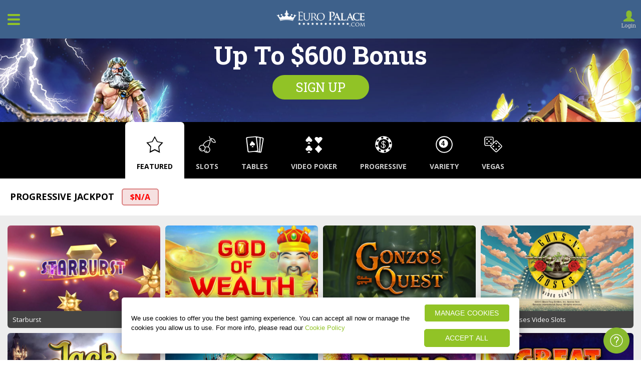

--- FILE ---
content_type: text/html; charset=UTF-8
request_url: https://www.europalace.com/blackjack/
body_size: 15388
content:
<!doctype html>
<html lang="en">
<head>

    <!-- Start VWO Async SmartCode -->
    <link rel="preconnect" href="https://dev.visualwebsiteoptimizer.com" />
    <script type='text/javascript' id='vwoCode'>
        window._vwo_code ||
        (function () {
        var w=window,
        d=document;
        var account_id=921358,
        version=2.2,
        settings_tolerance=2000,
        hide_element='body',
        hide_element_style = 'opacity:0 !important;filter:alpha(opacity=0) !important;background:none !important';
        /* DO NOT EDIT BELOW THIS LINE */
        if(f=!1,v=d.querySelector('#vwoCode'),cc={},-1<d.URL.indexOf('__vwo_disable__')||w._vwo_code)return;try{var e=JSON.parse(localStorage.getItem('_vwo_'+account_id+'_config'));cc=e&&'object'==typeof e?e:{}}catch(e){}function r(t){try{return decodeURIComponent(t)}catch(e){return t}}var s=function(){var e={combination:[],combinationChoose:[],split:[],exclude:[],uuid:null,consent:null,optOut:null},t=d.cookie||'';if(!t)return e;for(var n,i,o=/(?:^|;\s*)(?:(_vis_opt_exp_(\d+)_combi=([^;]*))|(_vis_opt_exp_(\d+)_combi_choose=([^;]*))|(_vis_opt_exp_(\d+)_split=([^:;]*))|(_vis_opt_exp_(\d+)_exclude=[^;]*)|(_vis_opt_out=([^;]*))|(_vwo_global_opt_out=[^;]*)|(_vwo_uuid=([^;]*))|(_vwo_consent=([^;]*)))/g;null!==(n=o.exec(t));)try{n[1]?e.combination.push({id:n[2],value:r(n[3])}):n[4]?e.combinationChoose.push({id:n[5],value:r(n[6])}):n[7]?e.split.push({id:n[8],value:r(n[9])}):n[10]?e.exclude.push({id:n[11]}):n[12]?e.optOut=r(n[13]):n[14]?e.optOut=!0:n[15]?e.uuid=r(n[16]):n[17]&&(i=r(n[18]),e.consent=i&&3<=i.length?i.substring(0,3):null)}catch(e){}return e}();function i(){var e=function(){if(w.VWO&&Array.isArray(w.VWO))for(var e=0;e<w.VWO.length;e++){var t=w.VWO[e];if(Array.isArray(t)&&('setVisitorId'===t[0]||'setSessionId'===t[0]))return!0}return!1}(),t='a='+account_id+'&u='+encodeURIComponent(w._vis_opt_url||d.URL)+'&vn='+version+'&ph=1'+('undefined'!=typeof platform?'&p='+platform:'')+'&st='+w.performance.now();e||((n=function(){var e,t=[],n={},i=w.VWO&&w.VWO.appliedCampaigns||{};for(e in i){var o=i[e]&&i[e].v;o&&(t.push(e+'-'+o+'-1'),n[e]=!0)}if(s&&s.combination)for(var r=0;r<s.combination.length;r++){var a=s.combination[r];n[a.id]||t.push(a.id+'-'+a.value)}return t.join('|')}())&&(t+='&c='+n),(n=function(){var e=[],t={};if(s&&s.combinationChoose)for(var n=0;n<s.combinationChoose.length;n++){var i=s.combinationChoose[n];e.push(i.id+'-'+i.value),t[i.id]=!0}if(s&&s.split)for(var o=0;o<s.split.length;o++)t[(i=s.split[o]).id]||e.push(i.id+'-'+i.value);return e.join('|')}())&&(t+='&cc='+n),(n=function(){var e={},t=[];if(w.VWO&&Array.isArray(w.VWO))for(var n=0;n<w.VWO.length;n++){var i=w.VWO[n];if(Array.isArray(i)&&'setVariation'===i[0]&&i[1]&&Array.isArray(i[1]))for(var o=0;o<i[1].length;o++){var r,a=i[1][o];a&&'object'==typeof a&&(r=a.e,a=a.v,r&&a&&(e[r]=a))}}for(r in e)t.push(r+'-'+e[r]);return t.join('|')}())&&(t+='&sv='+n)),s&&s.optOut&&(t+='&o='+s.optOut);var n=function(){var e=[],t={};if(s&&s.exclude)for(var n=0;n<s.exclude.length;n++){var i=s.exclude[n];t[i.id]||(e.push(i.id),t[i.id]=!0)}return e.join('|')}();return n&&(t+='&e='+n),s&&s.uuid&&(t+='&id='+s.uuid),s&&s.consent&&(t+='&consent='+s.consent),w.name&&-1<w.name.indexOf('_vis_preview')&&(t+='&pM=true'),w.VWO&&w.VWO.ed&&(t+='&ed='+w.VWO.ed),t}code={nonce:v&&v.nonce,library_tolerance:function(){return'undefined'!=typeof library_tolerance?library_tolerance:void 0},settings_tolerance:function(){return cc.sT||settings_tolerance},hide_element_style:function(){return'{'+(cc.hES||hide_element_style)+'}'},hide_element:function(){return performance.getEntriesByName('first-contentful-paint')[0]?'':'string'==typeof cc.hE?cc.hE:hide_element},getVersion:function(){return version},finish:function(e){var t;f||(f=!0,(t=d.getElementById('_vis_opt_path_hides'))&&t.parentNode.removeChild(t),e&&((new Image).src='https://dev.visualwebsiteoptimizer.com/ee.gif?a='+account_id+e))},finished:function(){return f},addScript:function(e){var t=d.createElement('script');t.type='text/javascript',e.src?t.src=e.src:t.text=e.text,v&&t.setAttribute('nonce',v.nonce),d.getElementsByTagName('head')[0].appendChild(t)},load:function(e,t){t=t||{};var n=new XMLHttpRequest;n.open('GET',e,!0),n.withCredentials=!t.dSC,n.responseType=t.responseType||'text',n.onload=function(){if(t.onloadCb)return t.onloadCb(n,e);200===n.status?_vwo_code.addScript({text:n.responseText}):_vwo_code.finish('&e=loading_failure:'+e)},n.onerror=function(){if(t.onerrorCb)return t.onerrorCb(e);_vwo_code.finish('&e=loading_failure:'+e)},n.send()},init:function(){var e,t=this.settings_tolerance();w._vwo_settings_timer=setTimeout(function(){_vwo_code.finish()},t),'body'!==this.hide_element()?(n=d.createElement('style'),e=(t=this.hide_element())?t+this.hide_element_style():'',t=d.getElementsByTagName('head')[0],n.setAttribute('id','_vis_opt_path_hides'),v&&n.setAttribute('nonce',v.nonce),n.setAttribute('type','text/css'),n.styleSheet?n.styleSheet.cssText=e:n.appendChild(d.createTextNode(e)),t.appendChild(n)):(n=d.getElementsByTagName('head')[0],(e=d.createElement('div')).style.cssText='z-index: 2147483647 !important;position: fixed !important;left: 0 !important;top: 0 !important;width: 100% !important;height: 100% !important;background: white !important;',e.setAttribute('id','_vis_opt_path_hides'),e.classList.add('_vis_hide_layer'),n.parentNode.insertBefore(e,n.nextSibling));var n='https://dev.visualwebsiteoptimizer.com/j.php?'+i();-1!==w.location.search.indexOf('_vwo_xhr')?this.addScript({src:n}):this.load(n+'&x=true',{l:1})}};w._vwo_code=code;code.init();})();
    </script>
    <!-- End VWO Async SmartCode -->

    
    <!-- OneTrust Cookies Consent Notice start for europalace.com -->
    <script src="https://cdn.cookielaw.org/scripttemplates/otSDKStub.js" data-document-language="true" type="text/javascript" charset="UTF-8" data-domain-script="0198a23b-fcea-7ddc-9b7d-b6d7e55cf5c8" ></script>
    <script type="text/javascript">
    function OptanonWrapper() { }
    </script>
    <!-- OneTrust Cookies Consent Notice end for europalace.com -->
    <script>
    // OneTrust Link Overrides 
    function updateOTLinks() {
        const [cookieURL, privacyURL] = ['https://www.europalace.com/security-privacy/#cookiePolicy', 'https://www.europalace.com/security-privacy/'];
        document.querySelector('#OneTrustBannerCookiePolicyLink')?.setAttribute('href', cookieURL);
        document.querySelector('#OneTrustCookiePolicyLink')?.setAttribute('href', cookieURL);
        document.querySelector('#OneTrustPrivacyPolicyLink')?.setAttribute('href', privacyURL);
    }

    function checkOTBanner(attempts = 0) {
        (document.getElementById('onetrust-banner-sdk') || attempts >= 3) ? updateOTLinks() : setTimeout(() => checkOTBanner(attempts + 1), 500);
    }

    const changePrivacySettings = () => { try { window.OneTrust.ToggleInfoDisplay(); } catch (err) { console.log("OT error : ", err); } }

    document.addEventListener('DOMContentLoaded', checkOTBanner);
    </script>

    <meta charset="utf-8" />
    <meta http-equiv="X-UA-Compatible" content="IE=edge" />
    <meta http-equiv="Content-Type" content="text/html; charset=utf-8" />
    <meta name="google-site-verification" content="PsHSLYpRsOzvV2pQeuLXYnKjujLSxpi8TtHDfFIle38" />
    <meta name="HandheldFriendly" content="true" />
    <meta name="viewport" content="width=device-width, initial-scale=1">
    <script defer src="https://media.src-play.com/plugins/eprivacy/eprivacy-custom.js"></script>
    <script type="text/javascript">
var referrer = "n/a";
    var visitID;

    document.addEventListener("tracked", function (event) {
        visitID = event.detail.data.visitId;

        if (dataLayer[0] != null) {
            //console.log("DataLayer is not null");
            if (dataLayer[0].visitGUID == null) {
                //console.log("visitGUID is null. Setting visitGUID");
                dataLayer[0].visitGUID = visitID;
            }
        }
    });

var dataLayer = [{
    "affiliateId": "eptypeintraffic",
    "mediaBannerId": "eptypeintraffic",
    "brandShortCode": "EUP",
    "campaignId": "eptypeintraffic",
    "containerType": "brand",
    "correlationId": "F3E33736-7964-CC1A-2848-C53DBEA5AE64",
    "brandName": "europalace",
	"productName": "casino",
    "language": "en",
    "rememberMe": "off",
    "referrer": "n/a",
    "regltd": "false",
    "visitGUID": visitID,
    "PromoId": "15778",
	"countryIsoCode": "US"
}];    

function gtag(){dataLayer.push(arguments);}
gtag('consent', 'default', {
	'ad_storage': 'denied',
	'ad_user_data': 'denied',
	'ad_personalization': 'denied',
	'analytics_storage': 'denied'
});
         
</script>
<!-- Google Tag Manager -->

<script>(function(w,d,s,l,i){w[l]=w[l]||[];w[l].push(

{'gtm.start': new Date().getTime(),event:'gtm.js'}
);var f=d.getElementsByTagName(s)[0],

j=d.createElement(s),dl=l!='dataLayer'?'&l='+l:'';j.async=true;j.src=

'https://www.googletagmanager.com/gtm.js?id='+i+dl;f.parentNode.insertBefore(j,f);

})(window,document,'script','dataLayer','GTM-MLKW5SB');</script>

<!-- End Google Tag Manager -->
  
    <title>Online Blackjack Real Money Play – Euro Palace Casino</title><meta name="description" content="Explore online blackjack at Euro Palace. Learn how to play, explore game variations, and enjoy real money blackjack on desktop or mobile." />    <link rel="canonical" href="https://www.europalace.com/blackjack/" />
    
    <link href="https://fonts.googleapis.com/css?family=Open+Sans:400,700|Roboto+Slab:400,700&amp;subset=cyrillic,greek" rel="stylesheet">
    <link href="https://www.europalace.com/themes/files/css/styles.min.css" rel="stylesheet" type="text/css" />
    <link rel="stylesheet" href="https://www.europalace.com/themes/files/css/slick.min.css" type="text/css">

    <link rel="shortcut icon" href="https://www.europalace.com/themes/images/favicon/favicon.ico">
	<link rel="apple-touch-icon" href="https://www.europalace.com/themes/images/EP.png">
	<meta property="og:locale" content="en" />
    <meta property="og:type" content="website" />
    <meta property="og:title" content="Online Blackjack Real Money Play – Euro Palace Casino" />
    <meta property="og:description" content="Explore online blackjack at Euro Palace. Learn how to play, explore game variations, and enjoy real money blackjack on desktop or mobile." />
    <meta property="og:url" content="https://www.europalace.com/blackjack/" />
    <meta property="og:site_name" content="Euro Palace" />
    <meta property="og:image" content="https://www.europalace.com/themes/images/favicon/favicon-32x32.png" />
    <meta name="twitter:card" content="summary">
    <meta name="twitter:site" content="flclubtweets">
    <meta name="twitter:creator" content="flclubtweets">
    <meta name="twitter:title" content="Online Blackjack Real Money Play – Euro Palace Casino">
    <meta name="twitter:description" content="Explore online blackjack at Euro Palace. Learn how to play, explore game variations, and enjoy real money blackjack on desktop or mobile.">
    <meta name="twitter:image" content="https://www.europalace.com/themes/images/favicon/favicon-32x32.png">

    </head>
<body class="en eur ">
<!-- Google Tag Manager (noscript) -->

<noscript><iframe src="https://www.googletagmanager.com/ns.html?id=GTM-MLKW5SB"

height="0" width="0" style="display:none;visibility:hidden"></iframe></noscript>

<!-- End Google Tag Manager (noscript) -->

<input type="hidden" id="txtAffiliateID" value="eptypeintraffic" />
<input type="hidden" id="txtAdID" value="eptypeintraffic" />
<input type="hidden" id="txtBannerID" value="eptypeintraffic" />
<input type="hidden" id="txtVengeVisit" value="" />

<header>
    <div class="header-container">
        <a class="menu-icon menu-mobile" data-auto="HeaderSidebarBurgerMenuLink"><img src="https://www.europalace.com/themes/images/menu-icon.png" alt="Menu" width="25" height="22" /></a>
        
        <div class="logo">
            <a data-auto="HeaderHomeLink" href="https://www.europalace.com/" ><img src="https://dm.imagethumb.com/images/brand-logos/eup-logo.png" alt="Euro Palace Casino" width="246" height="46" /></a>
        </div>

        <div class="right-menu">
            <ol>
                <li class="language">
                    <a class="language-button glyphicon glyphicon-globe" data-auto="HeaderLanguageLink">Language <span class="glyphicon glyphicon-chevron-down chev"></span></a>
                </li>
                <li class="help-center">
                    <a data-auto="HeaderSupportLink" href="https://help.europalace.com" target="_blank"><img src='https://www.europalace.com/themes/images/support-icon.svg' width='25' height='25' alt='help-center' class='help_center-icon' />Help Centre</a>
                </li>
                <li>
                    <a data-auto="HeaderLoginLink"  class="login-button desktop_login" href="https://auth.europalace.com/en/login/?ul=en"><span class="glyphicon glyphicon-user"></span>Login</a>
                </li>
                <li class="menu">
                    <a class="menu-icon" data-auto="HeaderBurgerMenuLink">
                    <!--<img src="https://www.europalace.com/themes/images/menu-icon.png" alt="Menu" width="25" height="22" />-->
                    <span class="glyphicon glyphicon-menu-hamburger"></span>
                    </a>
                </li>
            </ol>
        </div>
    </div>

    <div class="language-menu" data-auto="HeaderLanguageList">
        <a class="close" data-auto="HeaderLanguageClose">×</a>
        <ul>
            <li><a href="https://www.europalace.com/">English (EU)</a></li><li><a href="https://www.europalace.com/nz/">English (NZ)</a></li><li><a href="https://www.europalace.com/ca/">English (CA)</a></li><li><a href="https://www.europalace.com/fr/">Français</a></li><li><a href="https://www.europalace.com/de/">Deutsch</a></li><li><a href="https://www.europalace.com/el/">Ελληνικά</a></li><li><a href="https://www.europalace.com/es/">Español</a></li>        </ul>
    </div>

    <nav class="main-menu">
        <a class="close" data-auto="HeaderBurgerMenuClose">×</a>
        <ul>
        <li class='chat-mobile'><a href="https://help.europalace.com/" target="_blank">Help Centre</a><a class='help_center'><img src='https://www.europalace.com/themes//images/support-icon.svg' width='25' height='25' alt='help-center'  /></a></li><li class='language-mobile'><a>Language</a><span class='glyphicon glyphicon-globe globe'></span><ul class='parentMenu dropdown'><li><a href="https://www.europalace.com/">English (EU)</a></li><li><a href="https://www.europalace.com/nz/">English (NZ)</a></li><li><a href="https://www.europalace.com/ca/">English (CA)</a></li><li><a href="https://www.europalace.com/fr/">Français</a></li><li><a href="https://www.europalace.com/de/">Deutsch</a></li><li><a href="https://www.europalace.com/el/">Ελληνικά</a></li><li><a href="https://www.europalace.com/es/">Español</a></li></ul></li><li data-auto='HeaderNavCasinoGames'><a data-auto='HeaderCasinoGamesLink'  class='menu-title' href='https://www.europalace.com/casino-games/'>Casino Games</a><span role='button' tabindex='' class='glyphicon glyphicon-chevron-down chev'></span><ul class='parentMenu dropdown'><li ><a data-auto='HeaderVideoPokerLink' href='https://www.europalace.com/video-poker/'>Video Poker</a></li><li ><a data-auto='HeaderProgressiveGamesLink' href='https://www.europalace.com/slots/progressive-games/'>Progressive Games</a></li><li ><a data-auto='HeaderSlotsLink' href='https://www.europalace.com/slots/'>Slots</a></li><li ><a data-auto='HeaderTableGames' href='https://www.europalace.com/casino-games/table-games/'>Table Games</a></li><li><a data-auto='HeaderBlackJackLink' href='https://www.europalace.com/blackjack/'>Blackjack</a></li><li ><a data-auto='HeaderRouletteLink' href='https://www.europalace.com/roulette/'>Roulette</a></li></ul></li><li data-auto='HeaderNavGetStarted'><a data-auto='HeaderGetStarted'  class='menu-title'>Getting Started</a><span role='button' tabindex='' class='glyphicon glyphicon-chevron-down chev'></span><ul class='parentMenu dropdown'><li ><a data-auto='HeaderDesktopLink' href='https://www.europalace.com/desktop/'>Desktop</a></li><li ><a data-auto='HeaderMobileLink' href='https://www.europalace.com/mobile/'>Mobile</a></li><li ><a data-auto='HeaderWindowsLink' href='https://www.europalace.com/windows/'>Windows</a></li><li ><a data-auto='HeaderMacLink' href='https://www.europalace.com/mac/'>Mac</a></li></ul></li><li data-auto='HeaderNavPromotions'><a data-auto='HeaderPromotionsLink'  class='menu-title' href='https://www.europalace.com/promotions/'>Promotions</a><span role='button' tabindex='' class='glyphicon glyphicon-chevron-down chev'></span><ul class='parentMenu dropdown'><li ><a data-auto='HeaderLoyaltyRewardsLink' href='https://www.europalace.com/loyalty-programme/'>Rewards Programme</a></li></ul></li><li data-auto='HeaderNavAboutUs'><a data-auto='HeaderAboutUsLink'  class='menu-title' href='https://www.europalace.com/about-us/'>About us</a><span role='button' tabindex='' class='glyphicon glyphicon-chevron-down chev'></span><ul class='parentMenu dropdown'><li ><a data-auto='HeaderBankingLink' href='https://www.europalace.com/banking/'>Banking</a></li><li ><a data-auto='HeaderResponsibleGamingLink' href='https://www.europalace.com/responsible-gaming/'>Responsible Gaming</a></li><li ><a data-auto='HeaderPrivacyPolicyLink' href='https://www.europalace.com/security-privacy/'>Security and Privacy</a></li><li ><a data-auto='HeaderTermsConditionsLink' href='https://www.europalace.com/terms-and-conditions/'>Terms and Conditions</a></li></ul></li>        </ul>
    </nav>
</header>
<div class="hero-wrapper">
    <div class="hero" >
        <div class="offer-container">
            <div class="offer" data-auto="OfferContainerContent">Up To $600 Bonus</div>
            <p class="offer-sentence" data-auto="HeaderOfferSignificantConditionsText">1st / 2nd / 3rd    Deposit - Match Bonus up to $200 • 10 daily spins to win a Million • New customers only •  Min deposit $10  •  <a data-auto="OfferPromoTermsLink" href="https://www.europalace.com/promotions-terms/" class="more-info">Wagering & Terms apply</a></p>
            <div class="play-now"><a data-auto="HeaderOfferSignUpButton"  class="register_btn" href="https://auth.europalace.com/en/registration/?ul=en">Sign up</a></div>            
	    <div class='ticker'><h2>Progressive Jackpot</h2><div class='jackpot'>$<div class='jackpottotal'></div></div></div>         
        </div>
    </div>
</div>

<div class="game-area-container" ng-app="myApp" ng-controller="myCtrl" style="display:none">    
    <div id="gamesBlock">
        <div>
            <div>
                <span>              
                    <div class="game-filter" ng-click="selectTab(1)" ng-class="{active:isActive(1)}">
                        <svg version="1.1" class="artwork" xmlns="http://www.w3.org/2000/svg" xmlns:xlink="http://www.w3.org/1999/xlink" x="0px" y="0px" viewBox="0 0 113.4 113.4" style="enable-background:new 0 0 113.4 113.4; color:rgba(150,15,34,1);" xml:space="preserve"><path d="M104.3,45.5l-31.9-6.4L56.7,9.2L41,39.1L9.1,45.5l22.2,24.9l-4,33.8l29.4-14.5l29.4,14.5l-4-33.8L104.3,45.5z M56.7,82.9L33.4,94.3l3.2-26.8L19,47.8l25.3-5.1l12.4-23.6l12.4,23.6l25.3,5.1L76.8,67.5L80,94.3L56.7,82.9z"></path></svg>
                        <span>Featured</span>
                    </div>
                    <div class="game-filter" ng-click="selectTab(2)" ng-class="{active:isActive(2)}">
                        <svg version="1.1" class="artwork" xmlns="http://www.w3.org/2000/svg" xmlns:xlink="http://www.w3.org/1999/xlink" x="0px" y="0px" viewBox="0 0 113.4 113.4" style="enable-background:new 0 0 113.4 113.4; color:rgba(150,15,34,1);" xml:space="preserve"><g><g><path d="M68.3,9.2l-3.1,2.4c4.2,5.3,5.8,11.9,5.9,18.6c-29.7,3.9-37.9,23.9-39.5,28.9c-1.3-0.3-2.5-0.4-3.9-0.4c-10.2,0-18.5,8.2-18.5,18.3c0,10.1,8.3,18.3,18.5,18.3c3.5,0,6.8-1,9.5-2.6c2.7,6.9,9.6,11.6,17.2,11.6C64.7,104.2,73,96,73,85.9c0-6.8-3.8-12.7-9.3-15.9C68.1,61.9,84.2,29.2,68.3,9.2z M40,84.6c-0.2,0.2-0.3,0.5-0.5,0.7c-0.1,0.2-0.2,0.3-0.4,0.5c-0.2,0.2-0.4,0.5-0.6,0.7c-0.1,0.1-0.2,0.3-0.4,0.4c-0.3,0.3-0.5,0.5-0.8,0.7c-2.6,2.2-5.9,3.6-9.6,3.6c-8,0-14.5-6.4-14.5-14.3c0-7.9,6.5-14.3,14.5-14.3c6.9,0,12.8,4.8,14.2,11.3c0.2,1,0.3,2.1,0.3,3.1c0,0.5,0,1-0.1,1.5c0,0.1,0,0.3-0.1,0.4c-0.1,0.4-0.1,0.7-0.2,1.1c0,0.2-0.1,0.3-0.1,0.5c-0.1,0.3-0.2,0.7-0.3,1c-0.1,0.2-0.1,0.3-0.2,0.5c-0.1,0.3-0.2,0.6-0.4,0.9c-0.1,0.2-0.2,0.4-0.3,0.5c-0.1,0.3-0.3,0.5-0.4,0.8C40.2,84.3,40.1,84.4,40,84.6z M69,85.9c0,7.9-6.5,14.3-14.5,14.3c-6.4,0-12.1-4.2-13.9-10.2c0,0,0.1-0.1,0.1-0.1c0.2-0.2,0.4-0.4,0.6-0.6c0.2-0.2,0.4-0.4,0.6-0.7c0.2-0.2,0.3-0.4,0.5-0.7c0.2-0.3,0.4-0.5,0.6-0.8c0.2-0.2,0.3-0.5,0.5-0.8c0.2-0.3,0.3-0.5,0.5-0.8c0.2-0.4,0.4-0.7,0.5-1.1c0.1-0.2,0.2-0.3,0.2-0.5c0.7-1.6,1.2-3.4,1.4-5.3c0.1-0.6,0.1-1.2,0.1-1.9c0-0.5,0-1.1-0.1-1.6c0-0.2,0-0.4-0.1-0.7c0-0.1,0-0.3,0-0.4c2.5-1.7,5.4-2.7,8.5-2.7C62.5,71.6,69,78,69,85.9z M60,68.5c-1.7-0.5-3.6-0.8-5.5-0.8c-3.4,0-6.7,0.9-9.5,2.6c-1.8-4.4-5.2-8-9.6-10c1.1-4,7.9-22.3,35.6-26.2C70,49,62.5,63.9,60,68.5z M19,76.6l-3.9,0.8c0.1,0.3,1.6,7.8,7.9,10.4l1.6-3.6C20.2,82.3,19,76.6,19,76.6z M48.6,90.8l-3,2.6c0.2,0.2,4.3,4.6,10.3,4.6c0.2,0,0.4,0,0.6,0l-0.2-3.9C51.9,94.3,48.6,90.9,48.6,90.8z M104.1,44.5C101.5,25.4,86.5,20.3,78,20.3l-0.2,0c-0.6,0-1.1,0.3-1.4,0.7c-0.4,0.4-0.5,1-0.5,1.5C77.8,38.7,85.2,47,97.9,47c1.4,0,2.9-0.1,4.5-0.3c0.5-0.1,1-0.3,1.3-0.8C104.1,45.5,104.2,45,104.1,44.5z M97.9,43c-6.4,0-15.1-2-17.8-18.6C85.2,25,96.9,28,99.9,43C99.2,43,98.6,43,97.9,43z"></path></g></g></svg>
                        <span>Slots</span>
                    </div>
                    <div class="game-filter" ng-click="selectTab(3)" ng-class="{active:isActive(3)}">
                        <svg version="1.1" class="artwork" xmlns="http://www.w3.org/2000/svg" xmlns:xlink="http://www.w3.org/1999/xlink" x="0px" y="0px" viewBox="0 0 113.4 113.4" style="enable-background:new 0 0 113.4 113.4; color:rgba(150,15,34,1);" xml:space="preserve"><g><g><path d="M101,17.4c-0.3-0.1-0.5-0.1-0.8-0.2l-15.9-3.1c-0.5-0.2-1-0.3-1.6-0.4c-0.3,0-0.5-0.1-0.8-0.1l-0.5,0l-19.9-3.3c-0.5-0.1-1-0.1-1.5-0.1c-0.3,0-0.5,0-0.8,0l-45.6,4.2c-2.1,0.2-3.9,1.1-5.3,2.6c-1.3,1.5-1.9,3.3-1.7,5.2l8.4,72.6c0.4,3.6,3.8,6.3,7.8,6.3c0.3,0,0.5,0,0.8,0l30.5-2.8l0,0l15.8,2l15.2,3c4.2,0.8,8.2-1.6,8.9-5.4l12.5-72.1C107.3,22.1,104.9,18.5,101,17.4z M66.4,92.1l-40.7,4c-2.6,0.2-4.9-1.4-5.2-3.7l-8.2-68.9c-0.1-1.1,0.2-2.2,1-3c0.8-0.9,1.9-1.4,3.2-1.5l40.7-4c0.2,0,0.3,0,0.5,0c2.4,0,4.5,1.6,4.7,3.7l8.2,68.9C70.9,89.9,69,91.9,66.4,92.1z M80.6,91.8c-0.1,2.3-2.3,4-4.9,3.8L73,95.5c2.2-1.4,3.5-3.8,3.2-6.4l-8.3-71.7l11.2,0.7c0.2,0,0.3,0,0.5,0.1c2.4,0.4,4.1,2.3,4.1,4.4L80.6,91.8z M100.8,26.3L89.2,94.7c-0.4,2.1-2.4,3.4-4.7,3.2c0.8-1,1.3-2.3,1.4-3.7l3.5-73c0-0.4,0-0.9-0.1-1.3l7.6,1.4c0.2,0,0.3,0.1,0.5,0.1C99.7,22.1,101.2,24.2,100.8,26.3z M55.2,51.2L40.2,36.9L28.9,53.6l0,0c-2.1,3.1-1,7.2,2.5,9.1c3.5,1.9,8,0.9,10.2-2.2c0.7-1.1,2-1.2,2.9-0.3c2.8,2.7,7.5,2.8,10.4,0.3C57.8,58.1,58,53.9,55.2,51.2L55.2,51.2z M44.5,64.5c-0.6-0.6-1.7-0.5-2.2,0.2l-3.8,5.7c-0.6,0.9,0.2,1.9,1.3,1.8l8.8-0.8c1.1-0.1,1.6-1.3,0.9-2L44.5,64.5z"></path></g></g></svg>
                        <span>Tables</span>
                    </div>
                    <!-- <div class="game-filter" ng-click="selectTab(4)" ng-class="{active:isActive(4)}">
                        <svg version="1.1" class="artwork" xmlns="http://www.w3.org/2000/svg" xmlns:xlink="http://www.w3.org/1999/xlink" x="0px" y="0px" viewBox="0 0 113.4 113.4" style="enable-background:new 0 0 113.4 113.4; color:rgba(150,15,34,1);" xml:space="preserve"> <g> <path id="XMLID_10_" d="M83.8,36.3c0-3.7-0.7-7.2-2.1-10.5c-1.4-3.3-3.4-6.2-5.8-8.7s-5.3-4.4-8.7-5.8c-3.3-1.4-6.8-2.1-10.5-2.1 c-3.7,0-7.2,0.7-10.5,2.1c-3.3,1.4-6.2,3.4-8.7,5.8s-4.4,5.3-5.8,8.7c-1.4,3.3-2.1,6.8-2.1,10.5c0,5.2,1.4,10,4.2,14.4 c-1.7,0.5-3.2,1.2-4.7,2c-1.5,0.8-3.1,2.1-4.7,3.9c-1.6,1.7-3,3.8-4.2,6.1c-1.2,2.4-2.1,5.4-2.9,9.1c-0.8,3.7-1.2,7.9-1.2,12.5 c0,5.4,1.8,10.1,5.3,14c3.5,3.9,7.8,5.8,12.8,5.8h45.3c5,0,9.2-1.9,12.8-5.8c3.5-3.9,5.3-8.5,5.3-14c0-4.6-0.4-8.8-1.2-12.5 c-0.8-3.7-1.7-6.8-2.9-9.1c-1.2-2.3-2.6-4.4-4.2-6.1c-1.6-1.7-3.2-3-4.7-3.9c-1.5-0.8-3.1-1.5-4.7-2C82.4,46.3,83.8,41.5,83.8,36.3 L83.8,36.3z M79.4,36.3c0,6.3-2.2,11.6-6.7,16.1c-4.4,4.4-9.8,6.7-16.1,6.7s-11.6-2.2-16.1-6.7C36.2,48,34,42.6,34,36.3 c0-6.3,2.2-11.6,6.7-16.1c4.4-4.4,9.8-6.7,16.1-6.7s11.6,2.2,16.1,6.7C77.2,24.7,79.4,30.1,79.4,36.3z M32.3,99.6 c-3.3,0-6.2-1.4-8.6-4.1c-2.4-2.8-3.6-6.1-3.6-10c0-9.2,1.5-16.5,4.5-21.8c3-5.3,7.3-8.1,12.9-8.4c5.5,4.9,11.9,7.4,19.2,7.4 c7.3,0,13.7-2.4,19.2-7.4c5.6,0.3,9.9,3.1,12.9,8.4c3,5.3,4.5,12.6,4.5,21.8c0,3.9-1.2,7.3-3.6,10c-2.4,2.8-5.2,4.1-8.6,4.1H32.3z"></path><path id="XMLID_12_" d="M82.2,52.6C69.9,59.2,57,59.9,57,59.9S44,59.2,31.7,52.6c0,0-4.2,18.9,25.3,48.3 C86.5,71.5,82.2,52.6,82.2,52.6z M72.7,74.9c0,0-8.3-1-13.3-5.2H54c-5,4.2-13.3,5.2-13.3,5.2c-4.4-7.6,0.4-15.8,0.4-15.8 c10.3,2.1,13.3,5.5,13.3,5.5H59c0,0,3-3.4,13.3-5.5C72.3,59.1,77,67.2,72.7,74.9z"></path></g></svg>
                        <span></span>
                    </div> -->
                     
                    <div class="game-filter" ng-click="selectTab(5)" ng-class="{active:isActive(5)}">
                        <svg version="1.1" class="artwork" xmlns="http://www.w3.org/2000/svg" xmlns:xlink="http://www.w3.org/1999/xlink" x="0px" y="0px" viewBox="0 0 113.4 113.4" style="enable-background:new 0 0 113.4 113.4; color:rgba(150,15,34,1);" xml:space="preserve"><g><g><path d="M62.8,29.5L82.4,52l19.6-22.5l0,0c3.6-4.2,2.7-10.2-2.1-13.4c-4.8-3.2-11.7-2.4-15.3,1.8c-1.2,1.4-3.1,1.4-4.3,0c-3.7-4.2-10.5-5-15.3-1.8C60.1,19.2,59.2,25.2,62.8,29.5L62.8,29.5z M26.8,43.7l-5.6,6.6c-0.8,1,0,2.4,1.4,2.4h11.2c1.4,0,2.2-1.4,1.4-2.4l-5.6-6.6C28.9,42.9,27.5,42.9,26.8,43.7z M13.2,40c4.1,2.7,10,2,13.1-1.6c1.1-1.2,2.6-1.2,3.7,0c3.1,3.6,9,4.3,13.1,1.6c4.1-2.7,4.9-7.9,1.8-11.5l0,0L28.2,9.2L11.4,28.5l0,0C8.2,32.1,9,37.3,13.2,40z M29.5,95.2c-0.7-0.8-2.1-0.8-2.8,0l-5.6,6.6c-0.8,1,0,2.4,1.4,2.4h11.2c1.4,0,2.2-1.4,1.4-2.4L29.5,95.2z M38.3,74.4c0.2-0.6,0.3-1.3,0.3-2c0-5-4.6-9.1-10.4-9.1c-5.7,0-10.4,4.1-10.4,9.1c0,0.7,0.1,1.3,0.3,2c-5,0.7-8.8,4.4-8.8,8.9c0,5,4.6,9.1,10.4,9.1c3.6,0,6.7-1.6,8.6-4c1.9,2.4,5,4,8.6,4c5.7,0,10.4-4.1,10.4-9.1C47.1,78.7,43.3,75,38.3,74.4z M84.3,61.8c-1-1.5-3-1.5-4,0c-3.7,5.5-11.8,14.3-16.9,18.4c-1.4,1.1-1.4,3.3,0,4.4c5.1,4.1,13.1,12.9,16.9,18.4c1,1.5,3,1.5,4,0c3.7-5.5,11.8-14.3,16.9-18.4c1.4-1.1,1.4-3.3,0-4.4C96.1,76.1,88.1,67.3,84.3,61.8z"></path></g></g></svg>
                        <span>Video Poker</span>
                    </div>
                                                            
                    <div class="game-filter" ng-click="selectTab(6)" ng-class="{active:isActive(6)}">
                        <svg version="1.1" class="artwork" xmlns="http://www.w3.org/2000/svg" xmlns:xlink="http://www.w3.org/1999/xlink" x="0px" y="0px" viewBox="0 0 113.4 113.4" style="enable-background:new 0 0 113.4 113.4; color:rgba(150,15,34,1);" xml:space="preserve"><path d="M56.7,9.2c26.2,0,47.5,21.3,47.5,47.5c0,26.2-21.3,47.5-47.5,47.5c-26.2,0-47.5-21.3-47.5-47.5C9.2,30.5,30.5,9.2,56.7,9.2L56.7,9.2z M100.5,54.9c-0.2-4.6-1.1-9.1-2.6-13.2l-8.8,3.6c1.1,3,1.7,6.3,1.9,9.6H100.5L100.5,54.9z M86.4,24.4c-3.3-3-7.1-5.6-11.2-7.5l-3.6,8.8c3,1.4,5.7,3.3,8.1,5.5L86.4,24.4L86.4,24.4z M54.9,12.9c-4.6,0.2-9.1,1.1-13.2,2.6l3.6,8.8c3-1.1,6.3-1.7,9.6-1.9V12.9L54.9,12.9z M24.5,27c-3,3.3-5.6,7.1-7.5,11.2l8.8,3.6c1.4-3,3.3-5.7,5.5-8.1L24.5,27L24.5,27zM12.9,58.5c0.2,4.6,1.1,9.1,2.6,13.3l8.8-3.6c-1.1-3-1.7-6.3-1.9-9.6H12.9L12.9,58.5z M27,88.9c3.3,3.1,7.1,5.6,11.2,7.5l3.6-8.8c-3-1.4-5.7-3.3-8.1-5.5L27,88.9L27,88.9z M26,56.7c0,16.9,13.8,30.7,30.7,30.7c16.9,0,30.7-13.8,30.7-30.7C87.4,39.8,73.6,26,56.7,26C39.8,26,26,39.8,26,56.7L26,56.7z M58.5,100.5c4.6-0.2,9.1-1.1,13.2-2.6l-3.6-8.8c-3,1.1-6.3,1.7-9.6,1.9V100.5L58.5,100.5z M88.9,86.4c3-3.3,5.6-7.1,7.5-11.2l-8.8-3.6c-1.4,3-3.3,5.7-5.5,8.1L88.9,86.4L88.9,86.4z M64.5,65c0-3.3-2.3-5.9-6-6.9v13.8C62,70.7,64.5,68.1,64.5,65L64.5,65z M54.9,53.9V41c-4.1,0.6-7.1,3.2-7.1,6.4C47.7,50.8,50.6,53.3,54.9,53.9L54.9,53.9z M65,45.6c-0.9-2.3-3.4-3.9-6.4-4.5v13.2c5.8,1.3,9.7,5.4,9.6,10.7c0,5-4.1,9.2-9.6,10.6v2c0,1-0.8,1.8-1.8,1.8c-1,0-1.8-0.8-1.8-1.8v-1.5l-0.4,0c-7.5,0-13.7-5-13.7-11.1c0-0.5,0-0.9,0.1-1.4c0.1-1,1.1-1.7,2.1-1.5c1,0.1,1.7,1.1,1.5,2.1c0,0.3-0.1,0.6-0.1,0.9c0,4.1,4.5,7.5,10,7.5l0.4,0V57.5c-6.3-0.6-10.8-4.8-10.8-10.1c0-5.1,4.7-9.4,10.8-10.1v-1.6c0-1,0.8-1.8,1.8-1.8c1,0,1.8,0.8,1.8,1.8v1.7c4.5,0.6,8.4,3.2,9.8,6.8c0.4,0.9-0.1,2-1,2.4C66.4,47,65.4,46.5,65,45.6L65,45.6z"></path></svg>
                        <span>Progressive</span>
                    </div>
                                        <div class="game-filter" ng-click="selectTab(7)" ng-class="{active:isActive(7)}">
                        <svg version="1.1" class="artwork" xmlns="http://www.w3.org/2000/svg" xmlns:xlink="http://www.w3.org/1999/xlink" x="0px" y="0px" viewBox="0 0 113.4 113.4" style="enable-background:new 0 0 113.4 113.4; color:rgba(150,15,34,1);" xml:space="preserve"><g><g><path d="M52.9,25c-14,0-25.5,11.4-25.5,25.3c0,14,11.4,25.3,25.5,25.3c14,0,25.5-11.4,25.5-25.3C78.3,36.3,66.9,25,52.9,25zM60.1,57.5h-3.1v6.1h-5.5v-6.1h-11v-4.7l10.2-16.8h6.2v17.3h3.1V57.5z M44.6,53.2h6.9c0-6.7,0.1-11,0.1-11.9h-0.1L44.6,53.2zM56.7,9.2C30.3,9.2,8.9,30.5,8.9,56.7c0,26.2,21.4,47.5,47.8,47.5c26.4,0,47.8-21.3,47.8-47.5C104.5,30.5,83.1,9.2,56.7,9.2zM56.8,98.8c-23.3,0-42.3-18.8-42.3-42c0-23.2,18.9-42,42.3-42c23.3,0,42.3,18.8,42.3,42C99,79.9,80.1,98.8,56.8,98.8z"></path></g></g></svg>
                        <span>Variety</span>
                    </div>
                    <div class="game-filter" ng-click="selectTab(8)" ng-class="{active:isActive(8)}">
                        <svg version="1.1" class="artwork" xmlns="http://www.w3.org/2000/svg" xmlns:xlink="http://www.w3.org/1999/xlink" x="0px" y="0px" viewBox="0 0 113.4 113.4" style="enable-background:new 0 0 113.4 113.4; color:rgba(150,15,34,1);" xml:space="preserve"><g><g><path d="M43.8,23.1c2.3,0,4.2,1.9,4.2,4.2s-1.9,4.2-4.2,4.2s-4.2-1.9-4.2-4.2S41.5,23.1,43.8,23.1L43.8,23.1z"></path><path d="M21.2,23.1c2.3,0,4.2,1.9,4.2,4.2s-1.9,4.2-4.2,4.2S17,29.6,17,27.3S18.9,23.1,21.2,23.1L21.2,23.1z"></path><path d="M32.5,34.4c2.3,0,4.2,1.9,4.2,4.2s-1.9,4.2-4.2,4.2s-4.2-1.9-4.2-4.2C28.3,36.2,30.2,34.4,32.5,34.4L32.5,34.4z"></path><path d="M43.8,45.7c2.3,0,4.2,1.9,4.2,4.2s-1.9,4.2-4.2,4.2s-4.2-1.9-4.2-4.2S41.5,45.7,43.8,45.7L43.8,45.7z"></path><path d="M21.2,45.7c2.3,0,4.2,1.9,4.2,4.2s-1.9,4.2-4.2,4.2S17,52.2,17,49.9S18.9,45.7,21.2,45.7L21.2,45.7z"></path><path d="M50.7,12.8H14.3c-4.2,0-7.7,3.5-7.7,7.7v36.5c0,4.2,3.5,7.7,7.7,7.7h26.1c0.4-1,0.9-2,1.8-2.8l1.7-1.7H14.7c-2,0-3.6-1.6-3.6-3.6V20.8c0-2,1.6-3.6,3.6-3.6h35.7c2,0,3.6,1.6,3.6,3.6v29.1l4.4-4.4v-25C58.4,16.2,54.9,12.8,50.7,12.8z"></path></g><g><path d="M70.3,48.1c1.7-1.7,4.3-1.7,6,0s1.7,4.3,0,6c-1.7,1.7-4.3,1.7-6,0C68.7,52.5,68.7,49.9,70.3,48.1L70.3,48.1z"></path><path d="M54.4,64.2c1.7-1.7,4.3-1.7,6,0c1.7,1.7,1.7,4.3,0,6c-1.7,1.7-4.3,1.7-6,0C52.8,68.5,52.8,65.7,54.4,64.2L54.4,64.2z"></path><path d="M86.3,64.2c1.7-1.7,4.3-1.7,6,0c1.7,1.7,1.7,4.3,0,6c-1.7,1.7-4.3,1.7-6,0C84.6,68.5,84.6,65.7,86.3,64.2L86.3,64.2z"></path><path d="M70.3,80.1c1.7-1.7,4.3-1.7,6,0s1.7,4.3,0,6s-4.3,1.7-6,0C68.7,84.4,68.7,81.8,70.3,80.1L70.3,80.1z"></path><path d="M104.5,61.7L78.8,36c-1.5-1.4-3.4-2.2-5.5-2.2s-4,0.7-5.5,2.2L42.1,61.7c-1.4,1.5-2.2,3.4-2.2,5.5s0.7,4,2.2,5.5l25.7,25.7c1.5,1.4,3.4,2.2,5.5,2.2s4-0.8,5.5-2.2l25.8-25.6c1.5-1.5,2.3-3.4,2.3-5.5S106,63.2,104.5,61.7z M101,69.6L75.8,94.7c-1.4,1.4-3.7,1.4-5,0L45.7,69.6c-0.6-0.6-1-1.6-1-2.5c0-0.9,0.4-1.9,1-2.5l25.1-25.1c0.6-0.6,1.6-1,2.5-1c0.9,0,1.9,0.3,2.5,1l25.1,25.1c0.6,0.6,1,1.6,1,2.5C102,68,101.6,69,101,69.6z"></path></g></g></svg>
                        <span>Vegas</span>
                    </div>                         
                </span>
            </div>
        </div>
    </div>

   	<div class='ticker'><h2>Progressive Jackpot</h2><div class='jackpot'>$<div class='jackpottotal'></div></div></div>    
    <div class="game-area-games">
        <div class="games slider lazy" ng-show="isActive(1)">
            <figure ng-repeat = "x in content | filter: {Featured:true} | limitTo: numberLimit" class="trigger-play-now">
                <img defer-image-load image-src="https://www.europalace.com/themes/{{x.ImageUrl}}" alt="{{x.Name}}" width="220" height="130">
                <p>{{x.Name}}</p>
                <a  class="register_btn" href="https://auth.europalace.com/en/registration/?ul=en" ><img src="https://www.europalace.com/themes/images/play-button-white.png" width="101" height="101" alt="Play Now"></a>
            </figure>
        </div>

        <div class="games slider lazy" ng-show="isActive(2)">
            <figure ng-repeat = "x in content | filter: {Slots:true} | limitTo: numberLimit" class="trigger-play-now">
                <img defer-image-load image-src="https://www.europalace.com/themes/{{x.ImageUrl}}" alt="{{x.Name}}" width="220" height="130">
                <p>{{x.Name}}</p>
                <a  class="register_btn" href="https://auth.europalace.com/en/registration/?ul=en" ><img src="https://www.europalace.com/themes/images/play-button-white.png" width="101" height="101" alt="Play Now"></a>
            </figure>
        </div>

        <div class="games slider lazy" ng-show="isActive(3)">
            <figure ng-repeat = "x in content | filter: {Tables:true} | limitTo: numberLimit" class="trigger-play-now">
                <img defer-image-load image-src="https://www.europalace.com/themes/{{x.ImageUrl}}" alt="{{x.Name}}" width="220" height="130">
                <p>{{x.Name}}</p>
                <a  class="register_btn" href="https://auth.europalace.com/en/registration/?ul=en" ><img src="https://www.europalace.com/themes/images/play-button-white.png" width="101" height="101" alt="Play Now"></a>
            </figure>
        </div>

        <div class="games slider lazy" ng-show="isActive(4)">
            <figure ng-repeat = "x in content | filter: {LiveCasino:true} | limitTo: numberLimit" class="trigger-play-now">
                <img defer-image-load image-src="https://www.europalace.com/themes/{{x.ImageUrl}}" alt="{{x.Name}}" width="220" height="130">
                <p>{{x.Name}}</p>
                <a  class="register_btn" href="https://auth.europalace.com/en/registration/?ul=en" ><img src="https://www.europalace.com/themes/images/play-button-white.png" width="101" height="101" alt="Play Now"></a>
            </figure>
        </div>
                <div class="games slider lazy" ng-show="isActive(5)">
            <figure ng-repeat = "x in content | filter: {VideoPoker:true} | limitTo: numberLimit" class="trigger-play-now">
                <img defer-image-load image-src="https://www.europalace.com/themes/{{x.ImageUrl}}" alt="{{x.Name}}" width="220" height="130">
                <p>{{x.Name}}</p>
                <a  class="register_btn" href="https://auth.europalace.com/en/registration/?ul=en" ><img src="https://www.europalace.com/themes/images/play-button-white.png" width="101" height="101" alt="Play Now"></a>
            </figure>
        </div>
                        <div class="games slider lazy" ng-show="isActive(6)">
            <figure ng-repeat = "x in content | filter: {progressive:true} | limitTo: numberLimit" class="trigger-play-now">
                <img defer-image-load image-src="https://www.europalace.com/themes/{{x.ImageUrl}}" alt="{{x.Name}}" width="220" height="130">
                <p>{{x.Name}}</p>
                <a  class="register_btn" href="https://auth.europalace.com/en/registration/?ul=en" ><img src="https://www.europalace.com/themes/images/play-button-white.png" width="101" height="101" alt="Play Now"></a>
            </figure>
        </div>
                <div class="games slider lazy" ng-show="isActive(7)">
            <figure ng-repeat = "x in content | filter: {Variety:true} | limitTo: numberLimit" class="trigger-play-now">
                <img defer-image-load image-src="https://www.europalace.com/themes/{{x.ImageUrl}}" alt="{{x.Name}}" width="220" height="130">
                <p>{{x.Name}}</p>
                <a  class="register_btn" href="https://auth.europalace.com/en/registration/?ul=en" ><img src="https://www.europalace.com/themes/images/play-button-white.png" width="101" height="101" alt="Play Now"></a>
            </figure>
        </div>

        <div class="games slider lazy" ng-show="isActive(8)">
            <figure ng-repeat = "x in content | filter: {Vegas:true} | limitTo: numberLimit" class="trigger-play-now">
                <img defer-image-load image-src="https://www.europalace.com/themes/{{x.ImageUrl}}" alt="{{x.Name}}" width="220" height="130">
                <p>{{x.Name}}</p>
                <a  class="register_btn" href="https://auth.europalace.com/en/registration/?ul=en" ><img src="https://www.europalace.com/themes/images/play-button-white.png" width="101" height="101" alt="Play Now"></a>
            </figure>
        </div>
        <div class="loader" id="loader"></div>
        
        <div id="more-games-container">
            <a id="more-games"  class="register_btn" href="https://auth.europalace.com/en/registration/?ul=en">More games</a>
        </div>
    </div>
</div>
<div id="container">
    <div class="bread-container"><ul class="breadcrumb"><li class="toast">You are here: <a href="https://www.europalace.com/">Home</a>
        &nbsp;&gt;&nbsp;<a href='https://www.europalace.com/casino-games/' class='CMSBreadCrumbsLink'>Games</a>&nbsp;&gt;&nbsp;<a href='https://www.europalace.com/casino-games/table-games/' class='CMSBreadCrumbsLink'>Table games</a>&nbsp;&gt;&nbsp;<span class='CMSBreadCrumbsCurrentItem'>Blackjack</span></li></ul></div>
    <div data-auto="ContentCompare">
        <div class="secondary-page">
            <h1 data-auto="PageH1">How to Deal with Blackjack Online</h1>

            <div class="content-container"><p>Step into the world of online blackjack, one of the most iconic <a href="/casino-games/">casino games</a> enjoyed by players worldwide. Discover how to play, explore exciting variations, and make the most of your time at the tables.</p>

<h2>How to play online blackjack for real money</h2>

<p>Learning the basics of online blackjack is simple and makes this classic one of the most popular <a href="https://www.europalace.com/casino-games/table-games/">table games</a> worldwide. Follow these steps to get started:</p>

<ol>
	<li><strong>Choose your game</strong>: Select from a range of online blackjack games available at Euro Palace.</li>
	<li><strong>Place your bet</strong>: Decide how much you want to wager before the cards are dealt.</li>
	<li><strong>Receive your cards</strong>: You&rsquo;ll get two cards face up, while the dealer gets one face up and one face down.</li>
	<li><strong>Make your move</strong>: Hit, stand, double down, or split based on your hand and the dealer&rsquo;s visible card.</li>
	<li><strong>Aim for 21</strong>: The goal is to get as close to 21 as possible without going over.</li>
	<li><strong>Dealer plays</strong>: After you finish, the dealer reveals their hidden card and plays according to house rules.</li>
	<li><strong>Win or lose</strong>: If your hand beats the dealer&rsquo;s without busting, you win!</li>
</ol>

<h2>Types of online blackjack</h2>

<p>There are several exciting online blackjack games to choose from, each offering unique rules and features.</p>

<h3>Different versions of blackjack:</h3>

<ul>
	<li><strong>Classic Blackjack</strong>: The traditional format where the goal is to beat the dealer without exceeding 21.</li>
	<li><strong>European Blackjack</strong>: Played with two decks &ndash; the dealer does not take a hole card until players finish their hands.</li>
	<li><strong>Atlantic City Blackjack</strong>: Uses eight decks and allows late surrender, making it a favourite among strategy players.</li>
	<li><strong>Vegas Strip Blackjack</strong>: Four-deck game with dealer standing on soft 17 and options for doubling after a split.</li>
	<li><strong>Vegas Downtown Blackjack</strong>: Two-deck variation with liberal rules, including doubling on any two cards.</li>
	<li><strong>Multi Hand Blackjack</strong>: Lets you play multiple hands at once for added excitement.</li>
	<li><strong>Live Blackjack</strong>: Real-time streaming with professional dealers for an authentic casino experience.</li>
</ul>

<h3>Online blackjack games variations offered:</h3>

<ul>
	<li><strong>Multi Hand Blackjack Ten Side Bets</strong>: Play multiple hands at once and enjoy up to ten exciting side bets for added chances to win.</li>
	<li><strong>Premier Blackjack with Lucky Lucky&trade;</strong>: A stylish version featuring the Lucky Lucky side bet, which rewards combinations of your first two cards and the dealer&rsquo;s upcard.</li>
	<li><strong>Classic Blackjack with Picture-Perfect Bonus</strong>: Adds a unique bonus feature that pays out for picture card combinations, giving a creative twist to classic play.</li>
	<li><strong>Vegas Single Deck Blackjack Multi Hand</strong>: A fast-paced variation using a single deck, combined with multi-hand play for added excitement and strategy.</li>
	<li><strong>Premier Blackjack with Side Bets</strong>: Offers multiple side bet options alongside standard gameplay, perfect for players who enjoy extra betting opportunities.</li>
</ul>

<h2>Types of online blackjack</h2>

<p>There are several exciting online blackjack games to choose from, each offering unique rules and features.</p>

<h3>Different versions of blackjack:</h3>

<ul>
	<li><strong>Classic Blackjack</strong>: The traditional format where the goal is to beat the dealer without exceeding 21.</li>
	<li><strong>European Blackjack</strong>: Played with two decks &ndash; the dealer does not take a hole card until players finish their hands.</li>
	<li><strong>Atlantic City Blackjack</strong>: Uses eight decks and allows late surrender, making it a favourite among strategy players.</li>
	<li><strong>Vegas Strip Blackjack</strong>: Four-deck game with dealer standing on soft 17 and options for doubling after a split.</li>
	<li><strong>Vegas Downtown Blackjack</strong>: Two-deck variation with liberal rules, including doubling on any two cards.</li>
	<li><strong>Multi Hand Blackjack</strong>: Lets you play multiple hands at once for added excitement.</li>
	<li><strong>Live Blackjack</strong>: Real-time streaming with professional dealers for an authentic casino experience.</li>
</ul>

<h3>Online blackjack games variations offered:</h3>

<ul>
	<li><strong>Multi Hand Blackjack Ten Side Bets</strong>: Play multiple hands at once and enjoy up to ten exciting side bets for added chances to win.</li>
	<li><strong>Premier Blackjack with Lucky Lucky&trade;</strong>: A stylish version featuring the Lucky Lucky side bet, which rewards combinations of your first two cards and the dealer&rsquo;s upcard.</li>
	<li><strong>Classic Blackjack with Picture-Perfect Bonus</strong>: Adds a unique bonus feature that pays out for picture card combinations, giving a creative twist to classic play.</li>
	<li><strong>Vegas Single Deck Blackjack Multi Hand</strong>: A fast-paced variation using a single deck, combined with multi-hand play for added excitement and strategy.</li>
	<li><strong>Premier Blackjack with Side Bets</strong>: Offers multiple side bet options alongside standard gameplay, perfect for players who enjoy extra betting opportunities.</li>
</ul>

<h2>Learn the lingo &ndash; Blackjack terminology</h2>

<ul>
	<li><strong>Blackjack:</strong>&nbsp;when your first two cards total 21.</li>
	<li><strong>Going &lsquo;bust&rsquo;:</strong>&nbsp;A hand total that is more than 21.</li>
	<li><strong>Hit:</strong>&nbsp;Collect another card. You may &lsquo;hit&rsquo; until you exceed 21.</li>
	<li><strong>Stand:</strong>&nbsp;Keep the cards that you have without taking any additional cards.</li>
	<li><strong>Double down:</strong>&nbsp;Double your bet, receiving only one more card.</li>
	<li><strong>Split</strong>: if both cards are the same value, you can make two hands from one hand.</li>
	<li><strong>Surrender:</strong>&nbsp;you forfeit half your bets, but keep the other half and do not continue to play out your current hand. This is only available upon the first two cards being dealt.</li>
	<li><strong>Hard hand:</strong>&nbsp;a hand that has no aces, or aces that are force to total as points, unless you bust.</li>
	<li><strong>Soft hand:</strong>&nbsp;contains at least one ace &ndash; counting as either one of eleven.</li>
</ul>

<h2>Top online blackjack games</h2>

<p>Euro Palace offers some of the best online blackjack games, combining classic rules with modern features for an unbeatable experience. Here are a few favourites:</p>

<ul>
	<li><strong>Switch Classic Blackjack</strong>: A sleek, modern take on the traditional game.</li>
	<li><strong>Classic Blackjack Gold</strong>: Enhanced graphics and smooth gameplay for a premium feel.</li>
	<li><strong>Switch Multi Hand Atlantic City Blackjack</strong>: Play multiple hands at once with Atlantic City rules.</li>
	<li><strong>Classic Blackjack with Sweetheart 16</strong>: Adds a fun side bet for extra excitement.</li>
	<li><strong>Switch Multi Hand Classic Blackjack</strong>: Enjoy the thrill of playing several hands simultaneously.</li>
</ul>

<h2>Play on your mobile device</h2>

<p>Enjoy the thrill of online blackjack real money games wherever you are. Euro Palace&rsquo;s mobile platform is fully optimised for smartphones and tablets, giving you smooth gameplay, crisp graphics, and quick access to your favourite titles. Whether you prefer classic tables or live dealer action, you can play securely on iOS or Android without compromising on quality.</p>

<h2>Ready to play online blackjack?</h2>

<p>Euro Palace is one of the best blackjack online casino destinations, offering secure gameplay, exciting variations, and a premium experience for every player. Whether you&rsquo;re here for classic tables or live dealer action, you&rsquo;ll find everything you need to enjoy real online blackjack.</p>

<h2>Blackjack FAQs</h2>

<p><strong>Where can I play blackjack online?</strong><br />
You can play at Euro Palace, one of the best online blackjack sites, offering classic and live dealer games.</p>

<p><strong>How to play blackjack online for real money?</strong><br />
Simply register, make a deposit, and choose from our range of online blackjack real money games.</p>

<p><strong>What are the best online blackjack tips for beginners?</strong><br />
Start with basic strategy, manage your bankroll, and practice online blackjack games in demo mode for free before playing for real money.</p>

<p><strong>Is Euro Palace the best blackjack online casino?</strong><br />
Euro Palace is among the best blackjack online casino options, thanks to its secure platform and wide game selection.</p>

<p><strong>Can I play online blackjack games on mobile?</strong><br />
Yes, our mobile-friendly site lets you enjoy real online blackjack anytime, anywhere.</p>
</div>        </div>
        
        <div class="play-now"><a class="register_btn" href="https://auth.europalace.com/en/registration/?ul=en" data-auto="FooterCTABarSignUpText">Sign up</a></div>   
    </div>  
</div><footer>
    <div class="footer-consent">
        <a href="https://help.europalace.com/"  target="_blank" class="chat-icon">
             <img src="https://www.europalace.com/themes/images/support-icon.svg" width="38" height="33" alt="Help Centre" />
        </a>
        <div class="cookie-container"></div>
    </div>
    <div id="footer-left" class="footer-content">
       <div class="FooterNav">
            <ul data-auto="FooterNav">
                <li><a  data-auto='FooterAboutUsLink' href="https://www.europalace.com/about-us/" >About us</a></li><li><a  data-auto='FooterTermsAndConditionsLink' href="https://www.europalace.com/terms-and-conditions/" >Terms and Conditions</a></li><li><a target='_blank' data-auto='FooterHelpCentreLink' href="https://help.europalace.com/" >Help Centre</a></li><li><a  data-auto='FooterPromotionTermsLink' href="https://www.europalace.com/promotions-terms/" >Promotion Terms</a></li><li><a  data-auto='FooterSitemapLink' href="https://www.europalace.com/sitemap/" >Sitemap</a></li><li><a  data-auto='FooterPrivacyPolicyLink' href="https://www.europalace.com/security-privacy/" >Security and Privacy</a></li><li><a  href="" ></a></li><li><a  data-auto='FooterResponsibleGamingLink' href="https://www.europalace.com/responsible-gaming/" >Responsible Gaming</a></li>            </ul>
       </div>

        <div data-auto="FooterLicenseText">
            <p>Baytree Interactive Ltd (69691), a Guernsey registered company with registered address at Ground Floor, Kingsway House, Havilland Street, St Peter Port, Guernsey. Baytree Interactive Ltd is licensed by the Kahnawake Gaming Commission, license number: 00892 (issued 16 February 2022)
</p>
            <p>&copy; 2026 Euro Palace Casino</p>
        </div>
    </div>
    <div id="footer-right" class="footer-content">
        <div class="banking">
                             <a data-auto="FooterVisaLogoLink" href="https://www.europalace.com/banking/" class="banking-icons" id="visa"><img data-auto="FooterVisaLogoImage" src="https://dm.imagethumb.com/images/footer-banking/visa-gray.png" width="64" height="22" alt="visa" /></a>
                <a data-auto="FooterMasterCardLogoLink" href="https://www.europalace.com/banking/" class="banking-icons" id="mastercard"><img data-auto="FooterMasterCardLogoImage" src="https://dm.imagethumb.com/images/footer-banking/mastercard-gray.png" width="43" height="26" alt="mastercard" /></a>
            
                            <a data-auto="FooterNetellerLogoLink" href="https://www.europalace.com/banking/" class="banking-icons" id="neteller"><img data-auto="FooterNetellerLogoImage" src="https://dm.imagethumb.com/images/footer-banking/neteller-gray.png" width="124" height="20" alt="neteller" /></a>
                <a data-auto="FooterSkrillLogoLink" href="https://www.europalace.com/banking/" class="banking-icons" id="skrill"><img data-auto="FooterSkrillLogoImage" src="https://dm.imagethumb.com/images/footer-banking/skrill-gray.png" width="64" height="25" alt="skrill" /></a>
            
             
                            <a href="https://certificates.gamingcommission.ca/KGCCertificates.aspx?id=5c21d97d-5171-4edf-92b6-afe2d72a5f6f" target="_blank" rel="noopener noreferrer nofollow" data-auto="FooterKGCLogoLink"><img class="trust-icons" src="https://dm.imagethumb.com/images/footer-trustq/kahnawake-white.png" alt="kahnawake" width="128" height="56" data-auto="FooterKGCLogoImage" loading="lazy"></a>
                        <a data-auto="FooterEcograLogoLink" href="https://secure.ecogra.org/certification/85ed8ea0-c45b-4d49-a67d-e3550f11a4a5" target="_blank" class="trust-icons" rel="nofollow"><img data-auto="FooterEcograLogoImage" src="https://dm.imagethumb.com/images/footer-trustq/ecogra-gray.svg" alt="eCogra" id="ecogra"/></a>
                                
                        <a data-auto="FooterApircotLogoLink" href="https://www.apricot.co.im/" target="_blank" class="trust-icons" rel="nofollow">
                <img data-auto="FooterApricotLogoImage" src="https://dm.imagethumb.com/images/footer-trustq/apricot_274px_grey.svg" width="118" height="44" alt="Apricot" />
            </a>
             
                                    <img data-auto="FooterPragmaticLogoImage" class="trust-icons pragmatic" src="https://dm.imagethumb.com/images/footer-platforms/pragmaticplay-gray.svg" alt="pragmatic"  />
                                    <a data-auto="FooterResponsibleGamingLogoLink" href="https://www.europalace.com/responsible-gaming/" class="trust-icons"><img data-auto="FooterResponsibleGamingLogoImage" src="https://www.europalace.com/themes/images/eighteenplus/icon-18up-en.png" alt="Responsible Gaming" width="145" height="60" /></a>

            <a data-auto="FooterGambleTherapyLogoLink" href="https://www.gamblingtherapy.org/" class="trust-icons" target="_blank" rel="nofollow"><img data-auto="FooterGambleTherapyLogoImage"  src="https://dm.imagethumb.com/images/footer-trustq/gambling_therapy_gray.svg" width="150"  alt="Gamble Therapy" /></a>
         
            <a class="trust-icons"><img data-auto="FooterEntrustLogoImage" src="https://dm.imagethumb.com/images/footer-trustq/entrust-clear.png" width="37" height="44" alt="Entrust" /></a>

            <div class="trust">  
             <img data-auto="FooterMobileIconsLogoImage" class="trust-icons platforms" src="https://dm.imagethumb.com/images/footer-site/ltr-devices-gray.png" alt="platforms" height="47" />
             <img data-auto="FooterAllDevicesImage" class="trust-icons desktop_mobile" src="https://dm.imagethumb.com/images/footer-site/systems-dark-gray.png" alt="desktop_mobile" height="47"/>
            </div>
       
        </div>

        

    </div>
</footer>

<script>
let digitrk = 'https://az2.digitrk.net/';
let urlDomain = 'https://www.europalace.com/';
let temp_vist_id= '';
let encrypted= 'VzYxR2o3cVdkbzVlY2ZXWDYzUGlrbmJIRFRMbUJweksrYkxwSkJGSVRBQVNnd1BTY3pIYzd5Wm92RWlkNVpPZA==';
let state= '';
let api_url= 'https://az2.digitrk.net/';
let template = "https://www.europalace.com/themes/";
let ismobile ="true"; 
</script>

<script src="https://www.europalace.com/themes/files/js/jquery-3.5.1.min.js"></script>
<script src="https://www.europalace.com/themes/files/js/angular.min.js" defer></script>
<script src="https://www.europalace.com/themes/files/js/slick.min.js" defer></script>
<script src="https://www.europalace.com/themes/files/js/scripts.min.js" ></script>
<script src="https://www.europalace.com/themes/files/js/extras.min.js" defer></script>
<script src="https://www.europalace.com/themes/includes/webparts/js/Show_Hide.min.js" defer></script>

    <!-- <script>
        $(document).ready(function(){
            $(".desktop_login").trigger('click');
        });
    </script> -->
    <!-- <script>
        $(document).ready(function(){
            $(".register_btn").trigger('click');
        });
    </script> -->


 
<script id="tracking_script" src="https://media.src-play.com/plugins/analytics/vtrk-min.js" async defer></script>

<script>
  document.getElementById("tracking_script").addEventListener("load", function (event) {
    window.vtrk.process({
      debug: false,
      code: "947F43EF-DF87-4FB2-A9CB-91C1828F57A5",
      environment: "production",
      queryString: {
        format: window.vtrk.QueryStringFormats.Default,
        autoInjector: {
          enabled: true,
          domains: [
            'auth.europalace.com',
            'betaauth.europalace.com'
          ]
        }
      },
      cookieFallbacks: {
        enabled: true,
        values: [
          {
            variableName: "promoid",
            cookieName: "promo_id"
          },
          {
            variableName: "a",
            cookieName: "campaign_id"
          },
          {
            variableName: "s",
            cookieName: "affiliate_id"
          },
          {
            variableName: "b",
            cookieName: "media_banner_id"
          }
        ]
      },
    });
  });
</script>
</body>
</html>

--- FILE ---
content_type: text/css
request_url: https://www.europalace.com/themes/files/css/styles.min.css
body_size: 11317
content:
html,body,div,span,applet,object,iframe,h1,h2,h3,h4,h5,h6,p,blockquote,pre,a,abbr,acronym,address,big,cite,code,del,dfn,em,img,ins,kbd,q,s,samp,small,strike,strong,sub,sup,tt,var,b,u,i,center,dl,dt,dd,ol,ul,li,fieldset,form,label,legend,table,caption,tbody,tfoot,thead,tr,th,td,article,aside,canvas,details,embed,figure,figcaption,footer,header,hgroup,menu,nav,output,ruby,section,summary,time,mark,audio,video{margin:0;padding:0;border:0;font-size:100%;font:inherit;vertical-align:baseline}article,aside,details,figcaption,figure,footer,header,hgroup,menu,nav,section{display:block}body{line-height:1}ol,ul{list-style:none}blockquote,q{quotes:none}blockquote:before,blockquote:after,q:before,q:after{content:"";content:none}table{border-collapse:collapse;border-spacing:0;margin:15px 0;overflow-wrap:break-word;word-wrap:break-word;-ms-word-break:break-all}th{font-weight:bold;text-align:center}th,td{border:1px solid #000;padding:.625em 5px;word-break:normal}@font-face{font-family:"Glyphicons Halflings";src:url(fonts/glyphicons-halflings-regular.eot);src:url(fonts/glyphicons-halflings-regular.eot?#iefix) format("embedded-opentype"),url(fonts/glyphicons-halflings-regular.woff) format("woff"),url(fonts/glyphicons-halflings-regular.ttf) format("truetype"),url(fonts/glyphicons-halflings-regular.svg#glyphicons_halflingsregular) format("svg")}.glyphicon::before{position:relative;display:inline-block;font-family:"Glyphicons Halflings";font-style:normal;font-weight:400;line-height:1;-webkit-font-smoothing:antialiased;-moz-osx-font-smoothing:grayscale;color:#89ba2f;text-align:center;font-size:2.2rem;right:5px}.main-menu.open .glyphicon::before,.glyphicon img{position:absolute;right:25px;margin-left:0;top:50%;-webkit-transform:translateY(-50%);transform:translateY(-50%)}.glyphicon-user::before{top:-15px}.glyphicon-user:before{position:absolute;content:"";right:0;left:0}.glyphicon-conversation:before{content:url(../../images/support-icon.svg);top:5px}.glyphicon-question-sign:before{content:"";top:-5px;font-size:64px;right:5px}@media screen and (min-width: 1290px){.glyphicon-question-sign:before{top:-19px;font-size:75px;right:3px}}.menu-icon span.glyphicon.glyphicon-menu-hamburger{position:relative;z-index:-1}.glyphicon-menu-hamburger:before{content:"";font-size:2.8rem;top:-3px}.glyphicon-globe:before{content:"";top:3px}.glyphicon-chevron-down:before{content:"";font-size:1.1rem;color:#ccc;margin-left:5px}.glyphicon img{max-width:23px;height:auto}@keyframes float_in{0%{opacity:0;top:10vw}100%{opacity:1;top:0}}.webpart_container{width:100%;display:block;overflow:hidden}.webpart_container:first-child{padding:5vw 0 0}.box_content_content{color:#0d0e0f;font-size:3.5vw;line-height:5vw;text-align:left;padding:0 0;margin:0 5vw}.element_container{display:block;overflow:hidden;margin:0 auto;padding:2.25vw 0}.element_container a{text-decoration:none;transition:.3s;word-break:normal}.Brand{color:#86e100}.Brand h1,.Brand h2,.Brand h3,.Brand h4,.Brand h5{color:#fe00f5;text-align:center}.Brand p a{color:#000}.Dark{color:#000}.Dark h1,.Dark h2,.Dark h3,.Dark h4,.Dark h5{color:#000;text-align:center}.Dark h3{font-family:"Roboto Slab",serif;font-size:2.5rem;font-weight:bold}.Dark p a{color:#428bca}.Light{background:#ede8ee;color:#651690}.Light h1,.Light h2,.Light h3,.Light h4,.Light h5{color:#651690;text-align:center}.Light p a{color:#651690}.element_paragraph{color:#000}.element_paragrph_header{width:100%;text-align:center}.element_paragrph_content a{color:#86e100}.element_paragrph_content p{margin:1.25vw 0;padding:0 1.25vw;text-align:justify;font-weight:300}.ptbr[data-page=contact-us] .element_paragrph_content p,.esmx[data-page=contact-us] .element_paragrph_content p,.escl[data-page=contact-us] .element_paragrph_content p,.espy[data-page=contact-us] .element_paragrph_content p,.esuy[data-page=contact-us] .element_paragrph_content p,.eses[data-page=contact-us] .element_paragrph_content p{text-align:inherit}[data-page=Terms] .element_paragrph_content p,[data-page=Terms] .element_paragrph_content h3,[data-page=Terms] .element_paragrph_content h2,[data-page=Terms] .element_paragrph_content h1,[data-page=Terms] .element_paragrph_content ul,[data-page=Terms] .element_paragrph_content li{direction:ltr}[data-page=Terms].rtl .element_paragrph_content ol{padding-right:0;padding-left:6vw;direction:ltr}.element_paragrph_content ul{list-style:circle;margin-left:3vw;font-weight:300}.element_paragrph_content iframe{display:block;margin:0 auto;max-width:85vw;max-height:48vw}.arae .element_paragrph_content ul,.arkw .element_paragrph_content ul,.arlb .element_paragrph_content ul,.arqa .element_paragrph_content ul{margin-right:3vw}.element_paragrph_content ol{list-style:decimal;padding-left:4vw;font-weight:300}.arae .element_paragrph_content ol,.arkw .element_paragrph_content ol,.arlb .element_paragrph_content ol,.arqa .element_paragrph_content ol{padding-right:4vw}.element_paragrph_content .quick__chat{position:static;color:#fff;opacity:1;visibility:visible;transform:none;text-align:center;margin:3vw auto;width:max-content}.element_paragrph_content .quick__chat.contact__us{position:static;color:#86e100;display:inline-block;margin:0}.element_paragraph a:hover{-webkit-filter:brightness(1.15);filter:brightness(1.15);transition:.3s}.element_paragrph_image{line-height:0;margin-bottom:2.5vw}.element_paragrph_image img{width:100%;height:auto;border-radius:1.5vw}.three_columns{display:flex;flex-flow:column}.element_three_col{justify-content:space-around;padding:5vw 0;align-self:center;flex:1;margin:0 .1vw}.element_three_col img{max-width:25vw;margin:0 auto}.element_three_col .element_paragrph_description{font-weight:300;margin:0 auto}.element_paragrph_content{padding:0 10px}.cta_v_brand{width:80%;margin:0 auto;font-size:5vw;line-height:16vw;color:#fff;text-transform:uppercase;background:linear-gradient(to top, #651690 10%, #a350ca 80%, #86e100 100%);text-align:center;border-radius:2vw}.Brand .cta_v_brand{background:#f7a403;box-shadow:inset 0 0 3vw #f4ef72,inset 0 0 3vw #f4ef72,0 0 3vw #f7a403,0 0 3vw #f7a403;text-shadow:0 0 5px #651690}.element_dual_game_box{width:100vw}.element_dual_game_box .element_game_box{overflow:hidden}.element_game_box{mask-image:radial-gradient(white, black);-webkit-mask-image:-webkit-radial-gradient(white, black);background:#fefefe;width:95vw;margin:0 auto;border-radius:1.5vw;height:22.5vw;overflow:hidden;box-shadow:0 0 2vw rgba(173,115,205,.21);position:relative}.element_dual_game_box a:hover .element_game_box_cta{-webkit-filter:brightness(1.15);filter:brightness(1.15);transition:.3s}.element_dual_game_box a img{-webkit-filter:brightness(1.3);filter:brightness(1.3)}.element_dual_game_box a:hover img{-webkit-filter:brightness(1.3);filter:brightness(1.3);transition:.3s}.first_game_box{margin-bottom:2.5vw}.Dark .element_game_box_image{background:#230040}.Light .element_game_box_image{background:#fefefe}.element_game_box_image_single video{width:100%}.element_game_box_image_single{position:relative}.element_game_box_image{width:22.5vw;height:22.5vw;display:block;float:left}.element_game_box_image img{width:100%;height:100%}img.super_game_box_bg{margin-bottom:-0.5vw}.element_game_box_text{display:block;float:left;width:60vw;overflow:hidden;padding:5.8vw 0 0 5.5vw;word-break:break-word}.element_game_box_text h2{margin:0}.rtl .element_game_box_text{padding-right:10px}.element_game_box_name{color:#651690;font-size:4vw;line-height:1;padding-bottom:.8vw}.element_game_box_description{color:#79717a;font-size:3.5vw;line-height:4vw;word-break:normal}.element_game_box_ticker{color:#79717a;font-size:4vw;line-height:7.2vw;font-weight:300}.arae .element_game_box_ticker,.arkw .element_game_box_ticker,.arlb .element_game_box_ticker,.arqa .element_game_box_ticker{direction:ltr;text-align:right}.jackpot_value{overflow:visible}.element_game_box_cta{display:block;overflow:hidden;float:left;width:11vw;height:11vw;background:linear-gradient(to top, #651690 10%, #a350ca 80%, #86e100 100%);text-align:center;border-radius:2vw;padding:0 3.5vw;margin:5.75vw 0 5.75vw 0;line-height:0;position:relative;left:-0.25vw}.element_game_box_cta img{height:100%;width:100%;line-height:2vw}.element_game_box_badge{width:7vw;height:10vw;position:absolute;top:-0.1vw;right:-0.1vw;line-height:0}.element_game_box_badge img{width:100%;height:auto}.element_single_game_box{width:100vw;padding-bottom:10vw}section.webpart_container:last-of-type .element_container{padding-bottom:40px}.element_single_game_box a:hover .element_game_box_cta{-webkit-filter:brightness(1.15);filter:brightness(1.15);transition:.3s}.element_single_game_box a{transition:.3s}.element_single_game_box a:hover img{-webkit-filter:brightness(1.3);filter:brightness(1.3);transition:.3s;z-index:1}.element_single_game_box a:hover img.super_game_box_bg{z-index:0}.element_game_box_single{height:auto}.element_game_box_image_single{width:95vw;height:auto;line-height:0;background:#230040;overflow:hidden;min-height:40vw}.element_game_box_text_single{width:68vw}.element_game_box_single .element_game_box_cta{left:11.75vw}.IE .element_game_box_single .element_game_box_cta{left:0}.element_game_box_text_single .element_game_box_description{font-size:3.5vw;line-height:5.2vw}.element_dark_light_transition{width:100vw;padding-top:0}.element_dark_light_transition img{width:100%;height:auto}.quick_links_text{float:left;padding:3.8vw 0 3.5vw 2vw;font-size:4vw;transition:.2s ease;cursor:pointer;width:80%;color:#651690}.quick_links_icon{float:left;margin-top:3.5vw}.quick_links_icon img{max-width:5vw;height:100%}.quick_links_divider{height:1px;width:87.5vw;background:rgba(0,0,0,.09);clear:both;float:right}.no-icon .quick_links_divider{width:93.5vw}.element_quick_links_heading{font-size:6vw;font-weight:bold;margin-bottom:3vw}.element_quick_links_list li{width:100%;display:inline-block;transition:.2s ease}.no-icon.element_quick_links_list li .quick_links_text{width:100%}.no-icon.element_quick_links_list li:hover .quick_links_text{background:#fff;border-radius:10px;transition:.2s ease;box-shadow:0 7px 20px #d8cfde;color:#ad73c7;transform:scale(1.05);will-change:transform;transform-style:preserve-3d}.no-icon.element_quick_links_list li:hover .quick_links_divider{background:rgba(0,0,0,0)}.element_container .super_game_box{background:none}.element_container .super_game_box .element_game_box_image_single img{border-top-right-radius:1.5vw;border-top-left-radius:1.5vw}.element_container .super_game_box_text{display:block;background:#fff;position:relative;padding:5.8vw 0 7vw 5.5vw;width:100vw}.element_container .super_game_box_cta{position:absolute;bottom:-1vw;right:4.86vw}.element_container .element_game_box_image.element_super_game_box_image_float img{visibility:hidden;transition:.5s ease-in;top:0;opacity:0;position:absolute;width:44vw;height:auto;right:0}.float_image{position:absolute;opacity:0;visibility:hidden}.float_anim_appear_d0{animation:float_in 1.3s cubic-bezier(0.175, 0.82, 0.165, 1) forwards;visibility:visible}.float_anim_appear_d1{animation:float_in 1.3s cubic-bezier(0.175, 0.82, 0.165, 1) forwards;animation-delay:.4s;visibility:visible}.float_anim_appear_d2{animation:float_in 1.3s cubic-bezier(0.175, 0.82, 0.165, 1) forwards;animation-delay:.8s;visibility:visible}.swiper-container{width:100%;height:135vw}.swiper-pagination-bullet{width:3.5vw;height:3.5vw}.Dark .swiper-pagination-bullet{background:#fff}.swiper-pagination-bullet.swiper-pagination-bullet-active{opacity:1;background:linear-gradient(to top, #651690 10%, #a350ca 80%, #86e100 100%)}.recent_winners_header{margin-bottom:1.5vw}.recent_winners .a_column{margin:0}@media only screen and (min-width: 760px){.recent_winners .a_column{margin-right:19px}}@media only screen and (min-width: 1024px){.recent_winners .a_column{margin:0}.element_dual_game_box a img{-webkit-filter:brightness(1);filter:brightness(1)}}.swiper-container-vertical{margin:0 auto;position:relative;overflow:hidden;list-style:none;padding:0;z-index:1;height:50vw}.column_half{width:100%;padding:0}.element_immerse_box{width:100vw;padding-top:0;height:120vw;background-image:url(/ldnjpc/media/jpc19/immerse_box_600x800_mega.jpg);position:relative;background-attachment:fixed}.element_immerse_box_ceiling{width:100%;position:absolute;top:0;line-height:0}.element_immerse_box_floor{width:100%;position:absolute;bottom:0;line-height:0}.element_immerse_box_ceiling,.element_immerse_box_floor img{width:100%}.element_immerse_box_float{width:100%;margin-top:16vw;text-align:center}.element_immerse_box_float img{width:80%;height:auto}.element_immerse_box_float .jackpot__total__container{max-width:100vw}.element_immerse_box_float .jackpot__total__container .jp__text{font-size:6vw}.quickLinks{overflow:visible;position:relative}.cta_floating{position:absolute;display:block;width:100vw;height:120px;text-align:center;top:-17vw;overflow:visible}.cta_floating a{width:100%;background:#f7a403;padding:2vw 8vw;border-radius:1vw;font-size:5vw;font-weight:700;text-shadow:0 0 5px rgba(0,0,0,.25);-webkit-box-shadow:0 0 11px #ffe13e,0 0 10px #2d2809,0 0 11px #ffe13e inset;box-shadow:0 0 11px #ffe13e,0 0 10px #2d2809,0 0 11px #ffe13e inset;-webkit-transition:.25s ease;transition:.25s ease;color:#fff;position:relative;z-index:0;text-decoration:none;text-transform:uppercase}.quick__chat.fitrust.push-top-btn.push-cookie,.back__to__top.fitrust.push-top-btn.push-cookie{margin-bottom:43vw}@media only screen and (min-width: 760px){.loading_spinner{display:inline-block;padding:1vw;border:.2vw solid rgba(128,128,128,.1411764706);border-radius:10vw;border-left:.2vw solid #8938b2;margin-top:1vw}.push-top-btn,.quick__chat.push-top-btn{margin-bottom:3vw}.show-submenu{max-height:75vw}.cookie__dialog{margin-bottom:1vw}.quick__chat.fitrust.push-top-btn.push-cookie,.back__to__top.fitrust.push-top-btn.push-cookie{margin-bottom:1vw}.push-cookie{margin-bottom:1vw}.fixed_bottom_bar_wrapper{display:none}.quick_links_text{float:left;padding:4.5vw 0 4.5vw 2vw;font-size:2.5vw}.quick_links_icon{float:left;margin-top:3.5vw}.quick_links_divider{height:1px;width:100%;background:rgba(0,0,0,.09);clear:both;float:right}.no-icon .quick_links_divider{width:100%}.element_quick_links_heading{font-size:6vw;font-weight:bold;margin-bottom:3vw}.element_quick_links_list li{width:45vw;margin:0 1vw;display:inline-block}.play__now__container .play__now{font-size:6vw}.play__now__container{padding-bottom:5vw;margin:0 auto}.play__now__container .more__info{font-size:1.3vw;max-width:90vw;line-height:2vw}.two_columns{width:97.5vw}.cta_v_brand{width:auto;font-size:4vw;line-height:8vw;border-radius:1vw;display:inline-block;padding:0 20px}.a_column{width:45vw;float:left;margin:0 1.25vw}.a_column.Empty{display:none}.a_column img{margin:1.25vw 0}.below_2_columns{margin-top:1.25vw;clear:both}.a_column .element_game_box_image{width:11.25vw;height:11.25vw;margin:0 auto}.element_game_box{border-radius:1vw;height:11.25vw}.element_game_box_image img{margin:0}img.super_game_box_bg{margin-bottom:-0.5vw}.element_game_box_text{width:21.25vw;overflow:hidden;padding:3vw 0 0 2.5vw}.element_game_box_name{font-size:2vw;padding-bottom:.1vw}.element_game_box_description{font-size:1.2vw;line-height:2vw}.element_game_box_badge{width:5vw;height:5vw}.element_game_box_badge img{margin:0}.two_columns .element_game_box_badge img{border-top-right-radius:12px}.element_game_box_cta{width:6vw;height:6.25vw;border-radius:1vw;padding:0 1.75vw;margin:2.5vw;line-height:0;left:0}.element_game_box_cta img{height:100%;width:100%;line-height:1vw;margin:0}.element_game_box_single{height:auto}.element_game_box_text_single{width:81.25vw}.element_game_box_text_single .element_game_box_description{font-size:1.5vw;line-height:2.2vw}.element_game_box_single .element_game_box_cta{left:.75vw}.swiper-container{height:65vw}.swiper-slide{height:auto}.a_slide{width:46.25vw;overflow:visible}.a_slide .element_game_box_single{width:46.25vw}.a_slide .element_game_box_image_single{width:46.25vw}.a_slide .element_game_box_text_single{width:31vw}.a_slide .element_game_box_description{font-size:1.2vw;line-height:2vw}.swiper-container-horizontal .swiper-pagination-bullets{bottom:0}.element_game_box_ticker{font-size:2.25vw;line-height:5vw}.swiper-container{padding:0 0 0 2.5vw;width:97.5vw}.cta_floating a{font-size:4vw}}@media only screen and (min-width: 1000px){.swiper-container-vertical{height:20vw}.Brand .cta_v_brand{box-shadow:inset 0 0 1vw #f4ef72,inset 0 0 1vw #f4ef72,0 0 1vw #f7a403,0 0 1vw #f7a403}.webpart_container{overflow:hidden}.element_dark_light_transition{width:100vw}.element_paragraph_header{font-size:2vw;line-height:2.5vw}.recent_winners .element_paragrph_content p{margin:0}.cta_v_brand{width:auto;font-size:3vw;line-height:6vw;border-radius:.8vw;display:inline-block;padding:0 20px}.a_column{width:37.5vw}.a_column .element_game_box_image{width:9.5vw;height:9.5vw}.element_game_box_single .element_game_box_cta{left:.75vw}.element_game_box{border-radius:.8vw;height:9.5vw}.element_game_box_cta{width:4.5vw;height:4.5vw;border-radius:.8vw;padding:0 1.5vw;margin:2.5vw;line-height:0;float:right}.element_game_box_cta img{height:100%;width:100%;line-height:1vw;margin:0}.element_game_box_text{width:18vw;padding:3vw 0 0 2.5vw}.element_game_box_name{font-size:1.2vw;padding-bottom:.1vw;text-overflow:ellipsis}.element_game_box_description{font-size:.9vw;line-height:1vw;padding-top:.5vw}.element_game_box_badge{width:3.5vw;height:3.5vw}.element_single_game_box{width:60vw;padding-bottom:1.25vw}.element_single_game_box video{width:60vw}.element_game_box_single{height:auto;width:60vw}.element_game_box_text_single{width:50vw}.element_game_box_image_single{width:60vw;position:relative;min-height:auto}.element_game_box_text_single .element_game_box_description{font-size:.9vw;line-height:1.5vw}.column_half{width:40vw;max-height:36vw;overflow:hidden;padding:0 1vw}.three_columns{flex-flow:row}.element_three_col{justify-content:space-around;padding:0;align-self:center}.element_three_col img{max-width:9vw;margin:0 auto}.element_three_col .element_paragrph_description{font-weight:300;margin:0 auto;max-width:80%}.two_columns{flex-flow:row;display:flex}.element_two_col{justify-content:space-around;padding:0;align-self:center;flex:1;text-align:center;margin:0 .1vw}.element_two_col img{max-width:9vw;margin:0 auto}.element_two_col .element_paragrph_description{font-weight:300;margin:0 auto;max-width:80%}.element_quick_links{padding-bottom:2.5vw}.quick_links_text{float:left;padding:2.5vw 0 2.5vw 1vw;font-size:1vw;width:80%}.quick_links_icon{float:left;margin-top:1.5vw}.quick_links_icon img{max-width:3vw}.quick_links_divider{height:1px;width:100%;background:rgba(0,0,0,.09);clear:both;float:right}.element_quick_links_heading{font-size:1.5vw;font-weight:bold;margin-bottom:3vw}.element_quick_links_list li{width:31.6667vw;display:inline-block;width:23vw;margin:0 .7vw}.element_container .super_game_box{background:none}.element_container .super_game_box .element_game_box_image_single img{border-top-right-radius:1.5vw;border-top-left-radius:1.5vw}.element_container .super_game_box_text{display:block;background:#fff;position:relative;padding:2.8vw 0 3vw 3vw;width:100vw}.element_container .super_game_box_cta{position:absolute;bottom:-0.5vw;right:0}.element_container .element_game_box_image.element_super_game_box_image_float img{visibility:hidden;transition:.5s ease-in;top:0;opacity:0;position:absolute;width:44vw;height:auto;right:0}.element_container .super_game_box .element_game_box_image_single{width:60vw}.a_slide{width:46.25vw;overflow:visible}.a_slide .element_game_box_text_single{width:34.25vw}.element_game_box_ticker{font-size:1.6vw;line-height:3vw}.element_immerse_box{height:45vw}.element_immerse_box_float{width:50%;margin-top:14vw;float:left}.jackpot_wrapper{width:50%;float:left}.cta_floating a{cursor:pointer;font-size:2.5vw;padding:1vw 5vw;z-index:1;position:relative;width:auto}}@media only screen and (min-width: 1200px){.webpart_container{width:100%}.element_paragraph_header{font-size:1.5vw;line-height:2vw}.element_paragraph{font-weight:300}.column_narrow{width:18vw}.column_thick{width:57vw}.column_half{width:40vw;max-height:21vw;overflow:hidden;padding:0 1vw}.recent_winners_header{margin-bottom:1.5vw}.recent_winners .a_column{margin:0}.swiper-container-vertical{margin:0 auto;position:relative;overflow:hidden;list-style:none;padding:0;z-index:1;height:20vw}.cta_v_brand{width:auto;font-size:2.5vw;line-height:5vw;border-radius:.8vw;display:inline-block;padding:0 30px}.swiper-container{height:49vw;padding:0 0 0 1.25%}.a_slide{width:31.66vw;overflow:visible}.a_slide .element_game_box_single{width:31.66vw}.IE .a_slide .element_game_box_single{width:30.66vw}.a_slide .element_game_box_image_single{width:31.66vw}.a_slide .element_game_box_text_single{width:19vw}.a_slide .element_game_box_description{font-size:.8vw;line-height:1.5vw}.swiper-container-horizontal .swiper-pagination-bullets{bottom:2vw}}@media only screen and (min-width: 1000px){.swiper-container{width:100%}.element_paragrph_content ol{padding-left:3vw}.rtl .element_paragrph_content ol{padding-right:3vw;padding-left:0}}@media only screen and (min-width: 1360px){.quickLinks{overflow:visible;position:relative}}[data-country=no] .first_game_box.element_game_box.a_column.Skrill,[data-country=no] .second_game_box.element_game_box.a_column.NETELLER{display:none}.box_content_cta_app.app_icon.will-tap,.download_buttons_wrapper,.download_button_wrapper{text-align:center;padding:1.5vw}.app_icon img{max-width:20vw}.howToDownload_wrapper .step .icon_wrapper{position:relative;bottom:-35px;z-index:1;text-align:center}.howToDownload_wrapper .step .icon_wrapper img{width:70%;max-width:180px}.howToDownload_wrapper .step .content_wrapper{padding:30px;padding-top:90px;box-shadow:2px 2px 5px rgba(136,136,136,.6);border-radius:2.5vw;position:relative;top:-35px}.howToDownload_wrapper .step .content_wrapper p{text-align:center;line-height:1.2;font-size:inherit}.howToDownload_wrapper .step.table .content_wrapper p{color:#79717a}.download_buttons_wrapper img,.download_button_wrapper img{max-width:240px}.webpart_container .download_buttons_wrapper a:first-child{margin-bottom:45px}.faq_wrapper{width:95vw;margin:5vw auto}.faq_wrapper .faq_question{box-shadow:2px 2px 5px rgba(136,136,136,.6);padding:20px 30px;border-radius:15px}.faq_wrapper .faq_question{margin-bottom:20px}.faq_wrapper .faq_question h3{text-align:left;position:relative;font-weight:bold;padding-right:4.5vw;line-height:20px;margin:0}.faq_wrapper .faq_question.active h3{margin-bottom:25px}.faq_wrapper .faq_question .faq_heading:after,.faq_wrapper .faq_question .faq_heading .acc-angle{content:"";display:block;position:absolute;right:-15px;top:-10px;transition:.8s;font-size:40px;transform-origin:center;transform:rotate(-90deg)}.faq_wrapper .faq_question.active .faq_heading:after,.faq_wrapper .faq_question.active .faq_heading .acc-angle{transform:rotate(0deg)}.faq_wrapper .faq_question .faq_content{text-align:left;height:0;overflow:hidden}.faq_wrapper .faq_question.active>.faq_content{text-align:left;line-height:22px;height:auto}.Light .faq_wrapper .faq_content{color:#726a76}.modal__cta img{max-width:50%}.howToDownload_wrapper .step .content_wrapper{max-width:90vw;margin:0 auto}@media only screen and (min-width: 760px){.howToDownload_wrapper{margin-right:2vw;margin-left:7vw}.howToDownload_wrapper:after{content:"";display:block;clear:both;width:90vw}.footer_wrap .footer_logos .download_buttons_wrapper{display:block}.footer_wrap #footer_logo .mobile_app_links{display:none}.footer_logos .download_buttons_wrapper:after{content:"";display:block;clear:both;width:36vw}.footer_logos .download_buttons_wrapper a{width:30%}.box_content .footer_logos .download_buttons_wrapper a:first-child{margin-bottom:0;margin-right:85px}.howToDownload_wrapper .step{width:20vw;margin-right:2vw;float:left}.howToDownload_wrapper .step.table.six{width:calc((100% - 8vw)/3)}.howToDownload_wrapper .step.table.five{width:calc((100% - 8vw)/3)}.howToDownload_wrapper .step.table.four{width:calc((100% - 8vw)/2)}.howToDownload_wrapper .step.table.three{width:calc((100% - 8vw)/2)}.howToDownload_wrapper .step.table.two{width:calc((100% - 8vw)/2)}.howToDownload_wrapper .step.table.one{width:calc((100% - 8vw)/1)}.howToDownload_wrapper .step.table .content_wrapper{min-height:235px}.howToDownload_wrapper .step:last-child{margin-right:0}.howToDownload_wrapper .step .icon_wrapper{position:relative;bottom:-20px}.howToDownload_wrapper .step .content_wrapper{padding:20px;padding-top:50px;position:relative;border-radius:.5vw;top:-20px;min-height:105px}.app_icon img{max-width:8vw}.box_content .download_buttons_wrapper a{display:inline-block}.webpart_container .download_buttons_wrapper a:first-child{margin-right:45px}.faq_wrapper{width:50vw;margin:0 auto}.modal__content{max-width:50vw}}@media only screen and (min-width: 1000px){.howToDownload_wrapper .step .content_wrapper{min-height:75px}.faq_wrapper{width:50vw;margin:0 auto}.box_content_cta_app.app_icon.will-tap{position:absolute;left:0;right:0;z-index:1}.modal__image img{max-width:120px}}@media only screen and (min-width: 1200px){.howToDownload_wrapper{margin-right:4vw;margin-left:9vw}.howToDownload_wrapper .step{width:17vw;margin-right:4vw;float:left}.howToDownload_wrapper .step.table .content_wrapper{height:max-content;min-height:305px}.howToDownload_wrapper .step.table.six{width:calc((100% - 16vw)/6)}.howToDownload_wrapper .step.table.five{width:calc((100% - 16vw)/5)}.howToDownload_wrapper .step.table.four{width:calc((100% - 16vw)/4)}.howToDownload_wrapper .step.table.three{width:calc((100% - 16vw)/3)}.howToDownload_wrapper .step.table.two{width:calc((100% - 16vw)/2)}.howToDownload_wrapper .step.table.one{width:calc((100% - 16vw)/1)}.howToDownload_wrapper .step .icon_wrapper{bottom:-25px;text-align:center}.howToDownload_wrapper .step .content_wrapper{padding:30px;padding-top:80px;top:-25px}.box_content_cta_app.app_icon.will-tap{position:absolute;left:0;right:0;z-index:1}.modal__image img{max-width:170px}}@media only screen and (min-width: 1450px){.howToDownload_wrapper .step .content_wrapper{min-height:58px}}@media only screen and (min-width: 1885px){.howToDownload_wrapper .step .content_wrapper{min-height:42px}}.webpart_container.webpart_container:first-child{padding:1vw 0}.Dark .quick_links_text{color:#79717a}.Dark .faq_question.toggle.accordion-toggle,.Dark h3.faq_heading,.Dark .faq_content,.Dark .content_wrapper{background:#ede8ee;color:#230040}a.appleButton,a.androidButton{text-decoration:none}h2.box_content_header_dark{padding-top:4vw}sup{vertical-align:super;font-size:x-small}.show_hide ul{margin-left:2rem;list-style-type:circle}ul#rg_nav{text-align:center;margin:0 auto;padding-top:1vw;line-height:1;white-space:nowrap;overflow-x:scroll;overflow-y:hidden;-webkit-touch-callout:none;-webkit-user-select:none;-khtml-user-select:none;-moz-user-select:none;-ms-user-select:none;user-select:none;-ms-overflow-style:none;scrollbar-width:none}ul#rg_nav::-webkit-scrollbar{display:none}ul#rg_nav li{list-style:none;display:inline-block;margin:0 1vw;padding-bottom:.5vw}ul#rg_nav li img{display:none;width:auto}ul#rg_nav li span{font-weight:normal;vertical-align:middle;padding:0 2vw;color:#000}ul#rg_nav li.active{border-bottom:5px solid #91c326}ul#rg_nav li.active span{color:#91c326}div#rg_self_test_questionaire,div.rg_tabs{display:none}div.rg_tabs p{margin:1.25vw 0;padding:0 1.25vw;text-align:left;font-weight:300;color:#000}div.rg_tabs ul{list-style:none;margin-left:5vw;margin-bottom:2vw;font-weight:300;color:#000;line-height:2.2}div.rg_tabs ul li{position:relative}div.rg_tabs ul li::before{content:"•";font-size:4rem;color:#000;position:absolute;left:auto;top:-30px;margin-left:-20px}div.rg_do_not_remove{display:none}ul#rg_questions{margin:unset;padding:unset}ul#rg_questions li{display:none;list-style:none;margin-bottom:5vw;padding:unset;color:#79717a}ul#rg_questions li::before{content:""}ul#rg_questions li.active{display:block}.hero-less .show_hide.element_paragraph{padding-top:0vh}.element_paragrph_content:has(div.rg_tabs){width:95vw;margin:0 auto}[data-page=responsible-gaming] .element_paragrph_content p{text-align:unset}[data-page=responsible-gaming] .element_paragrph_content a{color:#651690;font-weight:bold}[data-page=responsible-gaming] .element_paragrph_content h3{font-size:100%}.element_paragrph_content div.rg_tabs a{text-decoration:none}div.rg_tabs{margin:6vw 0;line-height:1.5;color:#726a76}div.rg_tabs.active,div#rg_self_test_questionaire.active{display:block}div.rg_tabs h3.rg_support_links{margin-top:5vw}div.rg_question_number{text-align:center}p.rg_question_error{color:red;text-align:center;display:none}p.rg_question_error.active{display:block}.rg_mobile_labels{font-weight:300}p#rg_question_error{color:red;text-align:center;display:none;margin-bottom:1vw}p#rg_question_error.active{display:block}div#rg_outcome,div#rg_outcome_good,div#rg_outcome_bad,div#rg_outcome_mod,div#rg_outcome_low{display:none;text-align:center}div#rg_outcome.active,div#rg_outcome_good.active,div#rg_outcome_bad.active,div#rg_outcome_mod.active,div#rg_outcome_low.active{display:block}div#rg_outcome{margin:0 auto}div#rg_outcome p{text-align:center}div#rg_self_assessment,div#rg_outcome_results{background-color:#ede8ee;margin-top:5vw;border-radius:5vw;padding:3vw}div#rg_outcome_results h3{color:#271058}div#rg_outcome_results p{color:#79717a}div#rg_outcome_results ul{padding-left:unset}div#rg_outcome_results img{width:auto;margin:0 auto}div#rg_outcome_good li,div#rg_outcome_bad li{list-style:none}div.rg_ctas{margin:0 auto;text-align:center}div.rg_cta{display:inline-block;margin:4vw auto 2vw;padding:3vw 6vw;font-size:4vw;font-weight:bold;color:#fff;background:#91c326;text-align:center;border-radius:2vw;cursor:pointer;-webkit-touch-callout:none;-webkit-user-select:none;-khtml-user-select:none;-moz-user-select:none;-ms-user-select:none;user-select:none}div#rg_back_button,div#rg_next_button,div#rg_submit_button{display:none}div#rg_back_button.active,div#rg_next_button.active,div#rg_submit_button.active{display:inline-block}div#rg_back_button{color:#f3897e;-webkit-box-shadow:inset 0 0 0 1px #f3897e;-moz-box-shadow:inset 0 0 0 10px #f3897e;box-shadow:inset 0 0 0 1px #f3897e;background:#fff}div#rg_contact_us_link{text-align:center;margin-bottom:1vw}@media only screen and (min-width: 768px){ul#rg_nav{white-space:unset;overflow-x:unset}ul#rg_nav li img{display:inline-block}ul#rg_nav li span{padding:unset;display:block}div.rg_tabs{margin:3vw 0}div.rg_tabs h3.rg_support_links{margin-top:2vw}div#rg_self_assessment,div#rg_outcome_results{margin-top:unset;border-radius:2vw;padding:1vw 3vw .5vw;margin-block:1vw}ul#rg_questions li{display:block;border-bottom:1px solid rgba(170,170,170,.25);margin:2vw 0;padding-bottom:2vw}div.rg_answer{display:inline-block}div.rg_question_number{display:none}p.rg_question_error{display:none}div.rg_cta{font-size:4vw;margin:1vw auto;border-radius:1vw}div#rg_next_button,div#rg_next_button.active{display:none}div#rg_submit_button{display:inline-block}}@media only screen and (min-width: 1024px){.element_paragrph_content:has(div.rg_tabs){width:80vw}[data-page=responsible-gaming] .element_paragraph{padding-bottom:0}ul#rg_nav li{cursor:pointer}div#rg_outcome{width:80%}div.rg_cta{padding:1vw 2vw;font-size:3vw;border-radius:1vw}}@media only screen and (min-width: 1366px){ul#rg_nav li span{font-size:1vw}ul#rg_questions li{padding:1vw 0;font-size:1vw;margin:unset}ul#rg_questions li:last-of-type{margin:0 0 2vw}strong.rg_question{display:inline-block;vertical-align:middle;width:46vw}.de-at strong.rg_question{width:49vw}.fr-ca strong.rg_question{width:45vw}.ru strong.rg_question{width:43vw}.ko strong.rg_question{width:44vw}div.rg_answers{text-align:center;vertical-align:middle;margin:0 auto;float:right}.ar-ae div.rg_answers{float:left}div.rg_answer input{display:inline-block}div#rg_outcome{width:50%}div.rg_cta{font-size:2vw;border-radius:1vw}}@media only screen and (min-width: 1600px){strong.rg_question{width:35vw}.de-at strong.rg_question{width:40vw}.fr-ca strong.rg_question{width:35vw}}@media only screen and (min-width: 1920px){.de-at strong.rg_question{width:51vw}.fr-ca strong.rg_question{width:47vw}}@media only screen and (min-width: 3840px){ul#rg_nav li img{width:2vw}div#rg_outcome_results img{width:2vw}}html{font-size:62.5%}body{font-family:"Open Sans",sans-serif;font-size:1.4rem;line-height:1.8rem}h1,h2{font-family:"Roboto Slab",serif;margin-bottom:10px;font-weight:500;line-height:1.1}h1{font-size:3.6rem;padding:0;margin-top:20px}h2{font-size:3rem;font-weight:700}a,a:focus,button,button:focus,.game-filter:focus{outline:none;color:#428bca;text-decoration:none}#footer-left a:hover{color:#eee}p{margin:0 0 20px}b,strong{font-weight:bold}ol,ul{padding:0 0 10px 20px}ol{list-style:decimal}ul{list-style:outside}header{width:100%;position:fixed;top:0;left:0;border:none;color:#fff;z-index:100}.header-container{padding:20px;position:relative;background-color:#3e618b;z-index:2;text-align:center}.right-menu li.menu{display:none}.logo{max-width:125px;margin:0 auto}.logo img{width:100%;height:auto}.right-menu{position:absolute;right:0;top:50%;-webkit-transform:translateY(-50%);transform:translateY(-50%);padding:0}.right-menu ol{padding:0}.right-menu ol li{list-style:none;display:inline-block}.right-menu li.language,.language-menu,.right-menu li.help-center{display:none}.right-menu ol li a{font-family:"Roboto Slab",serif;font-size:1.1rem;line-height:0;color:#ccc;padding:15px 10px;display:inline-block;cursor:pointer;vertical-align:middle}.right-menu ol li a:hover{color:#fff}.login-button{position:relative;top:12px}.menu-icon{height:22px;cursor:pointer;z-index:100001}.menu-mobile{position:absolute;left:15px;top:50%;-webkit-transform:translateY(-50%);transform:translateY(-50%);padding:0}.close{color:#91c326;font-size:4rem;font-weight:normal;opacity:1;z-index:100;cursor:pointer;border-bottom:1px solid #e3e3e3;text-indent:20px;line-height:55px;position:relative;right:0;top:0;width:100%;text-align:right;display:block;padding:0 10px;box-sizing:border-box}@media screen and (max-width: 1289px){.main-menu{position:fixed;left:-100%;width:100%;height:100%;margin-left:0;background-color:#fff;-webkit-transition:all .5s ease;transition:all .5s ease;top:0;box-sizing:border-box;z-index:9}}.main-menu.open{left:0;overflow-y:scroll}.main-menu ul{list-style:none;padding:0}.main-menu li{line-height:55px;padding:0;border-bottom:1px solid #e3e3e3;position:relative}.help_center{position:relative;top:11px;width:25px;right:3px;float:right}.main-menu li a{font-family:"Roboto Slab",serif;font-size:1.6rem;line-height:2rem;display:inline-block;text-decoration:none;color:#454545;padding:0 20px;position:relative;z-index:9}.main-menu li a:hover,.language-menu li a:hover{text-decoration:underline;color:#91c326}.main-menu .dropdown,.main-menu .dropdown.subMenu{display:none;background-color:#f2f2f2}.main-menu .dropdown.open li{padding:0}.language-mobile li{text-align:right}.main-menu .glyphicon{z-index:1;width:100%;height:55px;cursor:pointer;position:absolute;left:0}.main-menu .globe::before{color:#91c326}.main-menu .chev::before{color:#acacac;margin-left:0}.main-menu .chev.rotate::before{-webkit-transform:translateY(-50%) rotate(180deg);transform:translateY(-50%) rotate(180deg)}.hero-wrapper{background-image:url(../../images/MGS-Removals-EPC-Headers_mobile.jpg);background-repeat:no-repeat;background-position:top;background-size:cover;padding:85px 0 145px;margin-bottom:0;color:#fff;text-align:center;font-family:"Roboto Slab",serif}.offer-container{width:95%;max-width:750px;margin:0 auto}.offer{font-size:5rem;line-height:5rem;font-weight:700}.offer-sentence{font-size:2rem;display:none;line-height:1.3}#container .play-now{text-align:center}.play-now{margin:10px 0 5px}.play-now a{font-size:2.5rem;line-height:2.5rem;text-transform:uppercase;text-decoration:none;border:2px solid #91c326;background:#91c326;color:#fff;-webkit-transition:all .3s ease;transition:all .3s ease;text-align:center;padding:10px 45px;border-radius:40px;display:inline-block;margin:5px auto;box-sizing:border-box}.play-now a:hover{background:#fff;color:#91c326}.ticker{color:#fff;max-width:470px;width:95%;margin:15px auto 20px;border:3px solid #aab6cb;font-size:2rem;text-align:center;border-radius:25px;padding:0;box-sizing:border-box;display:none}.game-area-container .ticker{display:block;border-radius:5px;margin:20px auto 10px;border:0}.ticker h2{font-family:"Open Sans",sans-serif;font-size:2rem;color:#fff;margin:0 5px;text-transform:none;display:inline-block}.jackpot{padding:0;border:0;background-color:rgba(0,0,0,0);border-radius:0;margin:0 5px;color:#fff;font-weight:500;font-size:2rem;line-height:2rem;width:auto;text-align:center;display:inline-block}.game-area-container .ticker h2,.game-area-container .jackpot{font-size:1.8rem;color:#000;text-transform:uppercase;box-sizing:border-box}.game-area-container .jackpot{font-size:1.6rem;font-weight:600;border:1px #000 solid;border-radius:5px;padding:5px 10px;width:100%;max-width:250px;margin:0 auto;display:block}.jackpottotal{display:inline-block}.more-info{color:#fff;text-decoration:underline;font-weight:400;font-size:1.8rem;display:inline-block}.break{color:#fff;font-weight:400;font-size:2rem;display:inline-block}.responsive-games-container,#responsive-games-container{max-width:1920px;margin:0 auto;padding:0 20px}.game-area-container{display:none;max-width:100vw;margin:-110px auto 0}.game-tabs{display:inline-block;width:100%;text-align:center;box-sizing:border-box;background-color:#000;position:relative;vertical-align:bottom}.game-tabs{content:"";box-shadow:0 -35px 90px 10px #000,0 0 0 0 rgba(0,0,0,0),0 0 0 0 rgba(0,0,0,0),0 0 0 0 rgba(0,0,0,0);width:100%;left:0}.game-tabs .tab-slider{font-size:0;max-width:1200px;margin:0 auto;width:100%;visibility:hidden;opacity:0;-webkit-transition:opacity .5s ease;transition:opacity .5s ease}.slick-slider .slick-list{margin:0 auto;width:85%}.tab-slider.slick-initialized{visibility:visible;opacity:1;padding:0}.game-filter{display:inline-block;font-size:1.4rem;font-weight:600;color:#ccc;text-transform:uppercase;margin:0 0 0 0;text-align:center;-webkit-transition:all .3s ease;transition:all .3s ease;padding:25px 0 15px;cursor:pointer;z-index:2}.el #six,.el .ticker{display:none}.game-filter.active{background:#fff;border-radius:7px 7px 0 0}.game-filter.active span{color:#000}.game-filter.active svg{fill:#000}.game-filter svg{fill:#fff;width:40px;height:40px;display:block;margin:0 auto 15px}.artwork{display:block;margin:0 auto 15px}li.game-filter span{font-size:1rem;font-weight:600;color:#fff;text-align:center}li.game-filter:hover>span{text-decoration:underline}.game-area-games{position:relative;background:#fff}.games.slick-slider .slick-list{padding:15px;width:75%;margin:0 auto}.lazy{width:100%;margin:0 auto}button.slick-arrow{position:absolute;top:50%;-webkit-transform:translateY(-50%);transform:translateY(-50%);width:10%;height:25%;background-color:rgba(0,0,0,0);text-indent:-9999px;border:none;background-repeat:no-repeat;background-position:center;background-size:contain;padding:0;cursor:pointer;z-index:1}button.slick-prev{left:0;background-image:url(../../images/icon_arrow_left.png);max-width:25px}button.slick-prev.opacity{opacity:.4;cursor:default}button.slick-next{right:0;background-image:url(../../images/icon_arrow_right.png);max-width:25px}.games figure{width:50%;display:inline-block;margin:0;padding:5px;position:relative;vertical-align:top;box-sizing:border-box;-moz-box-sizing:border-box;-webkit-box-sizing:border-box;-webkit-transition:all .3s ease;transition:all .3s ease;line-height:0}.games figure img{position:relative;width:100%;height:auto;border-top-left-radius:6px;border-top-right-radius:6px}.games figure a{transition:all .3s ease}.games figure a img{width:33%;position:absolute;top:40%;left:50%;transform:translate(-50%, -50%);-webkit-transform:translate(-50%, -50%);-ms-transform:translate(-50%, -50%);-moz-transform:translate(-50%, -50%)}.games figure:hover>a{background-color:rgba(0,0,0,.5);opacity:1}.games figure:hover{z-index:5}.games figure p{color:#fff;font-size:1.3rem;line-height:1.1em;background:gray;-webkit-margin-before:0;-webkit-margin-after:0;padding:10px;background-color:#444;border-bottom-right-radius:6px;border-bottom-left-radius:6px;margin:0}.slick-slide figure{display:inline-block;visibility:visible;opacity:1}.slick-slide figure,.slider figure:nth-child(n+15){visibility:hidden;display:none}.slick-current figure{visibility:visible}.ng-scope a{position:absolute;z-index:2;top:0;left:0;right:0;bottom:0;background-color:rgba(0,0,0,.5);opacity:0;padding-top:15%;transition:ease-in-out .2s;border-radius:6px;margin:5px}.ng-scope a span{font-size:15px;text-transform:uppercase;opacity:0;visibility:hidden;color:#fff;width:100%;max-width:100px;text-align:left;background-color:#b01749;position:absolute;left:50%;-webkit-transform:translateX(-50%);transform:translateX(-50%);white-space:nowrap;-webkit-transition:all .3s ease;transition:all .3s ease;bottom:-20px;padding:10px 0}.games figure.ng-scope:hover span{opacity:1;visibility:visible}.loader{position:absolute;top:0;width:100%;height:100%;opacity:.7;background:url(../../images/loading_circle.gif) 50% 50% no-repeat #000}#more-games-container{text-align:center}#more-games{background-color:#91c326;color:#fff;margin:20px auto 10px;padding:12px 34px;font-size:1.6rem;cursor:pointer;text-decoration:none;display:inline-block;border-radius:5px;position:relative;opacity:1}#gamesBlock{margin:0 auto;text-align:center;padding:0;display:flex;flex-wrap:wrap;align-items:end}#gamesBlock>div{position:relative;float:left;padding:0 8px 8px;box-sizing:border-box;fill:#fff}#gamesBlock>div:first-child{background:#000;margin:0 auto;width:100%;text-align:center;padding:0;overflow:auto;float:none}#gamesBlock>div:first-child>div>span{display:inline-flex;flex-wrap:nowrap;width:fit-content;margin:0 auto}.game-filter span{width:max-content;display:block}.game-filter{padding:25px 23px 15px}#container,#responsible-gaming-container{padding:15px 15px 40px;width:100%;max-width:1375px;box-sizing:border-box;margin:0 auto}#responsible-gaming-container{padding-top:80px}.secondary-page,.responsible-gaming{margin:0 auto}.content-container,.content-container-two,.content-container-three{width:100%;display:inline-block;padding:0;box-sizing:border-box;vertical-align:top}.content-container table,.content-container-two table,.content-container-three table{margin:0 auto}.content-container td,.content-container-two td,.content-container-three td{border:1px solid #000;padding:5px}.bread-container,.sidebar{padding:8px 20px 0;margin-bottom:20px}.breadcrumb{list-style:none;padding:0;display:inline-block}.breadcrumb li{display:inline-block;margin-right:20px}.breadcrumb li a,.breadcrumb li .CMSBreadCrumbsLink,.breadcrumb li.toast a{color:#91c326;position:relative}.breadcrumb li a::after{content:">";color:#333;position:absolute;top:50%;right:-15px;-webkit-transform:translateY(-50%);transform:translateY(-50%)}.breadcrumb li.bread:first-of-type a{text-decoration:underline}.breadcrumb li.bread:last-of-type a{color:#333}.breadcrumb li:last-of-type a::after{content:none}.sidebar ul{padding:0}.sidebar ul li{display:inline-block;margin:5px 10px 5px 0;list-style:none}.sidebar ul li a{display:block;font-family:"Open Sans",serif;font-size:1.5rem;border:none;border-radius:0;background-color:#d5e9fe;color:#222;padding:10px 30px;font-weight:600}.sidebar ul li.active a,.sidebar ul li a:hover{background-color:#00357e;text-decoration:none;color:#fff}footer{display:flex;flex-wrap:wrap;position:relative}.footer-content{padding:30px 10px 80px;width:100%;display:inline-block;color:#878787;box-sizing:border-box}.footer-content p{font-size:1.2rem;padding:0 15px;margin:20px 0 10px}footer #footer-left{background-color:#333;font-size:0}.FooterNav{display:contents}footer #footer-left ul{box-sizing:border-box;display:inline-block;padding:0 15px 10px;margin:0}footer #footer-left ul li{width:50%;display:inline-block;margin:0;vertical-align:top}footer #footer-left a{font-size:1.4rem;color:#878787;text-decoration:none;display:inline-block}footer #footer-right{background-color:#2b2b2b}footer #footer-right .banking{margin-bottom:7px}footer #footer-right .banking,footer #footer-right .trust{text-align:center}.footer-consent{position:fixed;bottom:0;width:100%;z-index:97}.cookie-container{display:flex;flex-wrap:wrap;flex-direction:row}.cookie-container #cookieConsent{width:100%}.social,.banking-icons,.trust-icons{display:inline-block;margin:0 15px;vertical-align:middle}.mga{opacity:.4}.evolution{height:50px;width:auto;margin:0}.pragmatic{height:58px;width:auto;margin:0}.redtiger{width:auto;height:40px;vertical-align:middle}#mastercard{width:55px}#skrill{width:50px;background-position:-99px center}#eco{width:60px;background-position:-201px center}#visa{width:65px;background-position:-313px center}#neteller{width:120px;background-position:-427px center}#entropay{width:125px;background-position:-602px center}#paysafe{width:150px;background-position:-767px center}#ecogra{width:auto;height:50px}#gigadat{background-image:none}body.no #paysafe,body.no #neteller,body.no #skrill,#ip-no #paysafe,#ip-no #neteller,#ip-no #skrill{display:none}.chat-icon{display:block;position:absolute;float:right;right:20px;bottom:100%;margin:0 5px 15px 0;width:50px;height:50px;background:hsla(0,0%,100%,0);border-radius:100%;text-align:center;padding-top:0;box-sizing:border-box;z-index:97}.chat-icon img{width:52px;height:auto}ol.roman{list-style-type:lower-roman !important}#banking-container,#cookie-container{display:flex;flex-wrap:wrap;flex-direction:row}.banking-info-container,.cookie-info-container{width:100%;float:left;text-align:left;margin:1% 1% 20px;border:2px solid #3e618b;display:inline-block;position:relative;line-height:1.5;overflow:hidden}.banking-info-container{background-color:#e6e6e6;border-color:#d3d3d3}.banking-logos,.banking-info{display:inline-block;vertical-align:top}.banking-info p{margin-bottom:45px}.banking-logos{width:30%;height:100%;padding:10px;float:left;position:relative;box-sizing:border-box}.banking-info-container .banking-logos img{width:100%;max-width:100px;display:block;margin:10px auto 0;height:auto}.banking-info{height:100%;width:70%;padding:10px 10px 15px;position:relative;box-sizing:border-box}.banking-info-container h5{text-transform:uppercase;text-align:left;color:#000;padding:2% 0;font-size:1.3em;margin:0}.deposit-withdrawls{position:absolute;padding-bottom:inherit;bottom:0}.deposit-withdrawls div{display:inline-block;padding:0 10px 0 0}.deposit-withdrawls div img{width:20px;display:inline-block;vertical-align:middle;margin-right:5px}.deposit-withdrawls span{color:#000;display:inline-block;vertical-align:middle;line-height:normal}.lb .banking-info-container:nth-child(4){display:none}.cookie-info{padding:2.5%}.cookie-info p span{font-weight:bold}.cookiePop{display:none;position:fixed;bottom:0;background:#000;width:100%;color:#fff;max-width:1915px;margin:0 auto;left:0;right:0;z-index:999}.cookiePop>div{padding:10px}.cookiepop-close{width:10%;display:inline-block;float:right;text-align:right;font-size:40px;cursor:pointer}.cookiePop p{width:80%;display:inline-block;font-size:20px;margin:0}.alert-box{background:url(../../images/overlay.png);width:100%;height:100%;position:fixed;z-index:999;color:#fff;top:0}.alert-box span{font-weight:bold;text-transform:uppercase}.alert-box ul{list-style:none;margin:0;padding:0}.alert-box li{display:inline-block;zoom:1;*display:inline}.alert-box img{width:50px}.alert-box-container{padding:10px;text-align:center;max-width:650px;margin:15% auto 0}body .eprivacy-banner-container,body .eprivacy-modal-container .eprivacy-modal-subheader,body .eprivacy-modal-category-item .eprivacy-modal-category-item-description{font-size:1.3rem}body .eprivacy-modal-category-container .eprivacy-modal-category-item h3{font-size:1.5rem}body .eprivacy-modal-container .eprivacy-modal-header{font-size:1.7rem}@media(min-width: 375px){#cookieConsent #cookieConsentText{margin:auto 15px}}@media(min-width: 375px)and (orientation: portrait){.logo{max-width:157px}}@media(max-width: 660px)and (min-width: 414px){.logo{max-width:177px}.hero-wrapper{background-position:center 0}}@media(min-width: 568px){#cookieConsent #cookieConsentText{margin:auto 20px}}@media(min-width: 660px){.logo{max-width:177px}#cookieConsent #cookieConsentText{margin:auto 20px}}@media screen and (min-width: 768px){.hero-wrapper{background-image:url(../../images/MGS-Removals-EPC-Headers_desktop.jpg)}.game-area-games{background:#ededed;padding:15px 10px}li.game-filter span{font-size:1.4rem}.slick-slide{padding:10px}.game-area-container .ticker{margin:20px auto;padding:0 15px;box-sizing:border-box;width:100%;max-width:none;text-align:left}.game-area-container .jackpot{margin-left:10px;border:2px #db8182 solid;background:#f6e0e0;color:red;width:auto;padding:5px 15px;display:inline-block}.game-area-container{position:relative}.slick-initialized .game-filter.slick-slide{background-repeat:no-repeat;background-position:15px center;background-size:30px auto;float:none;display:inline-block}.slick-slider .slick-list{width:100%}.games figure{width:33.33%}.banking-info-container,.cookie-info-container{width:47%}}@media screen and (min-width: 1080px){.games figure{width:25%}}@media screen and (min-width: 1290px){.menu-icon.menu-mobile{display:none}.right-menu li.menu{display:inline-block}ol,ul{padding-left:40px}header{max-width:100vw;left:50%;-webkit-transform:translateX(-50%);transform:translateX(-50%)}.header-container{background-color:rgba(62,97,139,.9);padding:15px 30px}.logo{max-width:246px;margin:0}.glyphicon-user:before{content:"";position:relative}.glyphicon-user::before{left:-5px;top:0}.login-button{top:0;right:0}.right-menu{position:absolute;right:10px;top:50%;-webkit-transform:translateY(-50%);transform:translateY(-50%);padding:inherit}.right-menu ol li a{font-size:1.6rem;line-height:2.2rem}img.help_center-icon{position:relative;top:5px;left:-7px}.right-menu li.language,.right-menu li.help-center{display:inline-block}.language-menu{display:block;min-width:160px;position:absolute;background-color:#fff;padding:5px;color:#333;top:-200px;right:0;left:55%;-webkit-transition:all .5s ease;transition:all .5s ease;opacity:0;visibility:hidden}.language-menu ul{padding:0;margin:12px 10px;list-style:none;width:100%}.language-menu li{list-style:none;padding:3px 0;border-top:1px solid #ccc;text-align:right;float:left;width:33.33%;margin-right:16.66%}.language-menu li a{color:#333;padding:5px;display:block;position:relative}.main-menu{background-color:#fff;padding:40px 28px 28px;position:absolute;right:0;left:unset;top:-350px;-webkit-transition:all .5s ease;transition:all .5s ease;max-width:1100px;box-sizing:border-box;opacity:0;visibility:hidden;height:auto;z-index:auto}.main-menu.open,.language-menu.open{overflow-y:visible;top:80px;opacity:1;visibility:visible;border:1px solid rgba(0,0,0,.15);border-radius:4px;-webkit-box-shadow:0 6px 12px rgba(0,0,0,.175);box-shadow:0 6px 12px rgba(0,0,0,.175);z-index:auto;right:0;left:unset}.main-menu::after,.language-menu::after{content:"";position:absolute;-webkit-transform:rotate(180deg);-moz-transform:rotate(180deg);-ms-transform:rotate(180deg);transform:rotate(180deg);display:block;width:0;height:0;border-style:solid;border-width:12px 10px 0;border-color:#fff rgba(0,0,0,0) rgba(0,0,0,0) rgba(0,0,0,0);margin-left:10px;top:-12px;right:53px;z-index:2}.language-menu::after{right:362px}.main-menu ul{padding:0;display:inline-table;flex-direction:row;width:100%}.main-menu li{width:max-content;min-width:155px;display:inline-block;padding:0 15px;box-sizing:border-box;vertical-align:top;position:relative;text-indent:0;border-bottom:none;line-height:normal;text-align:left}.main-menu li::after{content:"";position:absolute;width:1px;height:100%;max-height:137px;background-color:#ccc;top:0;right:0}.main-menu .dropdown,.main-menu .dropdown.subMenu{display:block}.main-menu .dropdown,.main-menu .dropdown.subMenu{background-color:rgba(0,0,0,0);display:block !important;text-align:left}.main-menu .open .dropdown li{border:none}.main-menu .dropdown li::after{content:none}.main-menu li:last-of-type::after{content:none}.main-menu .dropdown li{display:block;width:100%;padding:0}.main-menu li a{font-size:1.4rem;color:#333;display:block;padding:0}.main-menu .dropdown li a{border-bottom:none}.main-menu li .menu-title{font-size:1.5rem;font-weight:bold;text-decoration:underline;margin-bottom:15px;border-bottom:none}.main-menu .chev,.main-menu .chat-mobile,.main-menu .language-mobile{display:none}.main-menu .subMenu li{display:inline-block;margin-right:7px;width:auto}.close{color:#91c326;font-size:4rem;line-height:1;font-weight:normal;opacity:1;position:absolute;z-index:100;right:56px;top:0px;cursor:pointer;padding:0;border-bottom:none;width:auto}.hero-wrapper{background-position:center top;background-size:cover;padding:175px 0 350px;max-width:100vw;margin:0 auto}.offer{font-size:8rem;line-height:1.42857143;margin-bottom:-10px}.offer-sentence{display:block;font-size:2.2rem}.play-now a{padding:14px 45px;width:95%;max-width:360px}.ticker{display:block;padding:8px}.slick-track{text-align:center;margin:0 auto}.game-area-container .ticker{display:none}.games figure{width:16.666%}.content-container{width:100%}.content-container-two{width:50%}.content-container-three{width:33%}h1,.content-container,.content-container-two,.content-container-three{padding:0 15px}.responsible-gaming,.content-container h1{padding:0}.banking-info-container{width:22.6%}footer{max-width:100vw;margin:0 auto}.footer-content{width:50%}footer #footer-left ul{width:60%}#social-media{width:40%;display:inline-block;vertical-align:top;text-align:right}.chat-icon{padding-top:0;width:70px;height:70px;margin-right:-15px}.chat-icon img{width:auto}}.eprivacy-banner-container.brand-content,.eprivacy-modal-container.brand-modal .eprivacy-modal-subheader{font-size:14px}.eprivacy-modal-container.brand-modal .eprivacy-modal-header{font-size:24px}.eprivacy-modal-container.brand-modal .eprivacy-modal-category-item h3{font-size:16px}.eprivacy-modal-container.brand-modal .eprivacy-modal-category-item p{font-size:12px}/*# sourceMappingURL=styles.min.css.map */


--- FILE ---
content_type: text/css
request_url: https://www.europalace.com/themes/files/css/slick.min.css
body_size: 323
content:
.arrow-right{right:-15px;background-position:top right}.arrow-left{left:-15px;background-position:top left}.arrow-left span,.arrow-right span{padding:20px 20px 20px 13px}.arrow-left,.arrow-right{position:absolute;top:25%;width:30px;height:40px;z-index:1;color:#e81b3d;font-size:35px;background-image:url(../../images/chevron.png);text-indent:-9999px;opacity:.7;-ms-filter:"progid:DXImageTransform.Microsoft.Alpha(Opacity=70)";filter:alpha(opacity=70)}.slick-slider{text-align:center;position:relative;display:block;box-sizing:border-box;-webkit-user-select:none;-moz-user-select:none;-ms-user-select:none;user-select:none;-webkit-touch-callout:none;-khtml-user-select:none;-ms-touch-action:pan-y;touch-action:pan-y;-webkit-tap-highlight-color:transparent}.slick-list{position:relative;display:block;overflow:hidden;margin:0;padding:0}.slick-list:focus{outline:none}.slick-slider .slick-track,.slick-slider .slick-list{-webkit-transform:translate3d(0,0,0);-moz-transform:translate3d(0,0,0);-ms-transform:translate3d(0,0,0);-o-transform:translate3d(0,0,0);transform:translate3d(0,0,0)}.slick-track{position:relative;top:0;left:0;display:block}.slick-track:before,.slick-track:after{display:table;content:''}.slick-track:after{clear:both}.slick-slide{display:none;float:left;height:100%;min-height:1px}[dir='rtl'] .slick-slide{float:right}.slick-slide img{display:block;max-width:150px;margin:0 auto}.slick-initialized .slick-slide{display:block}.slick-arrow.slick-hidden{display:none}

--- FILE ---
content_type: image/svg+xml
request_url: https://www.europalace.com/themes/images/support-icon.svg
body_size: 622
content:
<?xml version="1.0" encoding="utf-8"?>
<!-- Generator: Adobe Illustrator 27.1.1, SVG Export Plug-In . SVG Version: 6.00 Build 0)  -->
<svg version="1.1" id="Layer_1" xmlns="http://www.w3.org/2000/svg" xmlns:xlink="http://www.w3.org/1999/xlink" x="0px" y="0px"
	 viewBox="0 0 54 54" style="enable-background:new 0 0 54 54;" xml:space="preserve">
<style type="text/css">
	.st0{fill:url(#SVGID_1_);}
	.st1{fill:#FFFFFF;}
	.st2{fill:#89ba2f;}
</style>
<g>
	
		<linearGradient id="SVGID_1_" gradientUnits="userSpaceOnUse" x1="-217.3929" y1="272.9105" x2="-217.3853" y2="273.8166" gradientTransform="matrix(54 0 0 -54 11766 14790)">
		<stop  offset="0" style="stop-color:#89ba2f"/>
		<stop  offset="1" style="stop-color:#89ba2f"/>
	</linearGradient>
	<circle class="st0" cx="27" cy="27" r="25.9"/>
	<path class="st2" d="M27,54C12.1,54,0,41.9,0,27S12.1,0,27,0s27,12.1,27,27S41.9,54,27,54z M27,2C13.2,2,2,13.2,2,27s11.2,25,25,25
		s25-11.2,25-25S40.8,2,27,2z"/>
</g>
<g>
	<g>
		<path id="XMLID_255_" class="st1" d="M28,31.1c0,0.5-0.4,1-1,1c-0.5,0-1-0.4-1-1v-0.2c0-1,0.2-2,0.7-2.9c0.4-0.9,1.1-1.6,1.9-2.2
			c0.4-0.3,0.7-0.6,0.9-1c0.2-0.4,0.3-0.8,0.3-1.3c0-0.8-0.3-1.5-0.8-2c-0.5-0.5-1.2-0.8-2-0.8c-0.8,0-1.5,0.3-2,0.8
			c-0.5,0.5-0.8,1.2-0.8,2c0,0.5-0.4,1-1,1c-0.5,0-1-0.4-1-1c0-1.3,0.5-2.5,1.4-3.4c0.9-0.9,2.1-1.4,3.4-1.4s2.5,0.5,3.4,1.4
			c0.9,0.9,1.4,2.1,1.4,3.4c0,0.8-0.2,1.5-0.5,2.2c-0.4,0.7-0.9,1.3-1.5,1.7c-0.6,0.4-1,0.9-1.4,1.5c-0.3,0.6-0.5,1.3-0.5,2V31.1z"
			/>
		<circle id="XMLID_254_" class="st1" cx="27" cy="34.5" r="1"/>
	</g>
	<path class="st1" d="M27,40.1c-7.2,0-13.1-5.9-13.1-13.1S19.8,13.9,27,13.9S40.1,19.8,40.1,27S34.2,40.1,27,40.1z M27,15.2
		c-6.5,0-11.8,5.3-11.8,11.8c0,6.5,5.3,11.8,11.8,11.8S38.8,33.5,38.8,27C38.8,20.5,33.5,15.2,27,15.2z"/>
</g>
</svg>


--- FILE ---
content_type: application/javascript
request_url: https://media.src-play.com/plugins/eprivacy/eprivacy-custom.js
body_size: 10829
content:

class EPrivacyHtmlElement extends HTMLElement {
  googleConsentModeTags = [
    {
      tag: "ad_user_data",
      category: "Essential Only"
    },
    {
      tag: "analytics_storage",
      category: "Analytics"
    },
    {
      tag: "ad_personalization",
      category: "Functional"
    },
    {
      tag: "ad_storage",
      category: "Marketing"
    },
  ];

  constructor() {
    super();

    this.defaultOptions = {
      environment: "production",
      language: "en",
      name: "Default",
      placeholders: [],
      nonOptionalCategories: ["Essential Only"],
      linkedUrls: [],
      colorPalette: {
        brand: {
          primary: "#a350ca",
          background: "#FFFFFF",
        },
        button: {
          primary: "#a350ca",
          secondary: "#FFFFFF",
        },
        toggle: {
          active: "#a350ca",
          inactive: "#939393",
          containerInactive: "#EFEFEF",
        },
        text: {
          primary: "rgba(0,0,0,0.7)",
          secondary: "rgba(0,0,0,0.87)",
          tertiary: "#000000",
          anchor: "#a350ca",
        },
      }
    };
  }

  static get observedAttributes() { return ['data-lang', 'data-theme', 'data-show']; }

  connectedCallback() {
    try {
      const overrideOptions = {}
      try {
        this.setLanguageAttribute(overrideOptions);
        this.setThemeAttribute(overrideOptions);
        this.setEnvironmentAttribute(overrideOptions);
        this.setPlaceholderAttribute(overrideOptions);
        this.setLinkedUrlsAttribute(overrideOptions);
      } catch (err) {
        console.error('Unable to retrieve element from DOM', err);
      }
      const mergedOptions = { ...this.defaultOptions, ...overrideOptions };

      window.eprivacy_language = mergedOptions.language;
      window.eprivacy_clientName = mergedOptions.name;

      this.injectEnsightenScript(mergedOptions);

      this.toggleModal();
      this.toggleBanner();
      this.registerModalLaunchEvent();

      this.attachElementsToDom(this, mergedOptions);

      this.attachShadow({ mode: "open" }); // sets and returns 'this.shadowRoot'
      // Create a shadow root
      this.shadowRoot.append();
    } catch (err) {
      console.error("Unable to create webcomponent", err);
    }
  }

  setPlaceholderAttribute(overrideOptions) {
    const placeholderAttributeString = this.getAttribute('data-placeholder');
    if (placeholderAttributeString) {
      overrideOptions.placeholders = JSON.parse(placeholderAttributeString);
    }
  }

  setLinkedUrlsAttribute(overrideOptions) {
    const linkedUrlsAttributeString = this.getAttribute('data-linked-urls');
    if (linkedUrlsAttributeString) {
      overrideOptions.linkedUrls = JSON.parse(linkedUrlsAttributeString);
    }
  }

  setEnvironmentAttribute(overrideOptions) {
    const envAttr = this.getAttribute('data-env');
    if (envAttr) {
      overrideOptions.environment = envAttr;
    }
  }

  setThemeAttribute(overrideOptions) {
    const themeAttributeString = this.getAttribute('data-theme');
    if (themeAttributeString) {
      overrideOptions.colorPalette = JSON.parse(themeAttributeString);
    }
  }

  setLanguageAttribute(overrideOptions) {
    const langAttr = this.getAttribute('data-lang');
    if (langAttr) {
      overrideOptions.language = langAttr;
    }
  }

  attributeChangedCallback(name, oldValue, newValue) {
    if (oldValue == newValue) return;

    let overrideOptions = {};

    if (name == 'data-lang') {
      overrideOptions['language'] = newValue;
    }
    if (name == 'data-theme') {
      overrideOptions['colorPalette'] = JSON.parse(newValue);
      this.buildCss(overrideOptions);
    }
    if (name == 'data-show' && newValue == 'true') {
      this.relaunchModal();
    }
  }

  relaunchModal() {
    this.toggleModal(true);
    this.toggleBanner(false);
  }

  registerModalLaunchEvent() {
    window.addEventListener('eprivacy-launch-modal', () => {
      this.relaunchModal();
    });
  }

  attachElementsToDom(elementInstance, options) {
    let generationTimeout = setInterval(function () {
      if ("undefined" !== typeof Bootstrapper) {
        clearInterval(generationTimeout);
        elementInstance.setCookieDomain();
        elementInstance.injectDomainLinker(options);
        elementInstance.injectDomElements(options, elementInstance);
        elementInstance.buildCss(options);
        elementInstance.setPreferencesGoogleConsent();
      }
    }, 10);
  }

  //-------Start: Ensighten
  injectEnsightenScript(options) {
    let scriptReference = document.createElement("script");
    scriptReference.type = "text/javascript";
    scriptReference.src = this.getScriptNameBasedOnEnvironment(options);

    document.head.appendChild(scriptReference);
  };

  setCookieDomain() {
    let domainParts = window.location.hostname.split('.');
    if (domainParts.length > 1) {
      domainParts = domainParts.slice(1); // this ignores the sub domain, only supports 1 level of sub domains
    }

    Bootstrapper.gateway.setCookieDomain(domainParts.join("."))
  }


  injectDomainLinker(options) {
    Bootstrapper.privacy = Bootstrapper.privacy || {};
    Bootstrapper.privacy.linker = (function () {
      var e = {},
        d = {
          enableDebug: !1,
          linked_domains: [],
          query_key: "ens_consent",
          debug: function () {
            var e;
            d.enableDebug &&
              window.console &&
              window.console.log &&
              (((e = arguments)[0] = "Privacy Linker: " + e[0]),
                window.console.log.apply(this, e));
          },
          getQueryParam: function (e) {
            for (
              var n = (n = window.location.search.replace(/^\?/, "")).split(
                "&"
              ),
              t = 0;
              t < n.length;
              t++
            ) {
              var o = n[t].split("=");
              if (e === o[0]) return decodeURIComponent(o[1]);
            }
          },
          initEventListeners: function () {
            if (0 < d.linked_domains.length) {
              d.debug("Setting up linker event listeners...");
              for (
                var e = document,
                n = ["mousedown", "mouseup", "keyup", "submit"],
                t = 0;
                t < n.length;
                t++
              ) {
                var o = n[t];
                e.addEventListener
                  ? e.addEventListener(o, d.addURLConsent, !1)
                  : e.attachEvent && e.attachEvent("on" + o, d.addURLConsent);
              }
            }
          },
          encodeConsent: function (e) {
            var n,
              t = [];
            for (n in e)
              e.hasOwnProperty(n) && t.push(n + "=" + JSON.stringify(e[n]));
            return (t = btoa(t.join(";"))), d.debug("Encoded consent: " + t), t;
          },
          decodeConsent: function (e) {
            var n = {},
              t = "";
            try {
              t = atob(e);
            } catch (e) {
              return (
                d.debug(
                  "Error reading Ensighten consent string - not valid consent string"
                ),
                !1
              );
            }
            if (t) {
              t = t.split(";");
              for (var o = 0; o < t.length; o++) {
                var i = t[o].split("=");
                n[i[0]] = JSON.parse(i[1]);
              }
            }
            return d.debug("Decoded consent", n), n;
          },
          readURLConsent: function () {
            var e = d.getQueryParam(d.query_key);
            if (e) {
              if ((d.debug("Read URL consent: " + e), e))
                return d.decodeConsent(e);
            } else {
              var f = sessionStorage.getItem(d.query_key);
              sessionStorage.removeItem(d.query_key);
              if ((d.debug("Read URL consent: " + f), f))
                return d.decodeConsent(f);
            }
          },
          getConsent: function () {
            for (
              var e = window.gateway.options.clientName,
              n = window.gateway.consentCookies.getCookie,
              t = [
                "BANNER_LOADED",
                "BANNER_VIEWED",
                "MODAL_LOADED",
                "MODAL_VIEWED",
              ],
              o = window.gateway.consentCookies.getCookieTypes(),
              i = {},
              t = t.concat(o),
              r = 0;
              r < t.length;
              r++
            ) {
              var a = t[r],
                s = n(a);
              s && (i[a] = s);
            }
            return (
              window.localStorage &&
              ((o = window.localStorage.getItem(
                e + "_ENSIGHTEN_ALLOWED_URLS"
              )),
                (e = window.localStorage.getItem(
                  e + "_ENSIGHTEN_BLOCKED_URLS"
                )),
                o && (i.ALLOWED_URLS = JSON.parse(o)),
                e && (i.BLOCKED_URLS = JSON.parse(e))),
              d.debug("Consent retrieved", i),
              i
            );
          },
          buildConsentString: function () {
            var e = d.getConsent(),
              e = d.query_key + "=" + d.encodeConsent(e);
            return d.debug("Build consent string: " + e), e;
          },
          addURLConsent: function (e) {
            var n = (o =
              (e = e || window.event).target || e.srcElement).closest("a"),
              t = o.closest("form"),
              o = n || t || o,
              i = n ? o.getAttribute("href") || o.href : t ? o.action : "",
              e = new RegExp(d.linked_domains.join("|"), "i");

            if (i.includes(d.query_key)) {
              return;
            }

            i &&
              !/^(#|javascript:)/i.test(i) &&
              e.test(o.host) &&
              ((i = (e = i.split("#"))[0]),
                (i += (~i.indexOf("?") ? "&" : "?") + d.buildConsentString()),
                (i += e[1] || ""),
                n ? (o.href = i) : t && (o.action = i),
                d.debug("Adding URL consent to link/form: " + i));
          },
          setConsent: function (e) {
            for (var n in e)
              if (e.hasOwnProperty(n))
                switch (n) {
                  case "ALLOWED_URLS":
                    for (var t = e[n] || [], o = 0; o < t.length; o++)
                      window.gateway.allowTag(t[o]);
                    break;
                  case "BLOCKED_URLS":
                    for (t = e[n] || [], o = 0; o < t.length; o++)
                      window.gateway.blockTag(t[o]);
                    break;
                  default:
                    window.gateway.consentCookies.setCookie(n, e[n]);
                }
          },
        };
      return (
        (e.setDomains = function (e) {
          d.linked_domains = e ? e.split(",") : [];
        }),
        (e.setDebug = function (e) {
          d.enableDebug = e;
        }),
        (e.buildConsentString = function (e) {
          return d.buildConsentString();
        }),
        (e.init = function () {
          var e = d.readURLConsent();
          e && d.setConsent(e), d.initEventListeners();
        }),
        e
      );
    })();
    if (options.linkedUrls.length > 0) {
      Bootstrapper.privacy.linker.setDomains(options.linkedUrls.join(","));
    }

    Bootstrapper.privacy.linker.init();
  };

  injectDomElements(options, elementInstance) {
    let ensightenObject = this.getEnvironment();
    if (ensightenObject !== null && ensightenObject !== undefined) {
      this.removeDomElements();
      this.generateBanner(ensightenObject, options, elementInstance);
      this.generateModal(ensightenObject, options);
    }
  };

  getEnvironment() {
    return Bootstrapper.gateway.getActiveEnvironment();
  };

  getCurrentPreferences() {
    return Bootstrapper.gateway.getUserPreferences();
  };

  isPreferenceEnabled(preference) {
    return this.getCurrentPreferences()[preference];
  };

  acceptAll(options) {
    const self = this;
    let cookieTypes = Bootstrapper.gateway.getCookieTypes();
    let cookieObj = {};

    for (let i = 0; i < cookieTypes.length; i++) {
      cookieObj[cookieTypes[i].replace(" ", "_")] = "1";
    }
    Bootstrapper.gateway.setCookies(cookieObj);
    Bootstrapper.gateway.updatePreferences();

    self.updateGoogleConsent(cookieObj);
    self.toggleModal(false);
    self.toggleBanner(false);

    self.emitAcceptanceHostEvent();

    setTimeout(() => {
      self.injectDomElements(options);
    }, 500)
  };

  saveSettings(options) {
    const self = this;
    let cookieTypes = Bootstrapper.gateway.getCookieTypes();
    let cookieObj = {};

    for (let i = 0; i < cookieTypes.length; i++) {
      cookieObj[cookieTypes[i].replace(" ", "_")] = document.getElementsByName(
        cookieTypes[i]
      )[0].checked
        ? "1"
        : "0";
    }

    Bootstrapper.gateway.setCookies(cookieObj);
    Bootstrapper.gateway.updatePreferences();

    this.updateGoogleConsent(cookieObj);
    this.toggleModal(false);
    this.toggleBanner(false);

    this.emitAcceptanceHostEvent();

    setTimeout(() => {
      self.injectDomElements(options);
    }, 500)
  };

  emitAcceptanceHostEvent() {
    window.dispatchEvent(new CustomEvent('eprivacy_accepted', {}));
  }

  shouldShowBanner() {
    let cookieTypes = Bootstrapper.gateway.getCookieTypes();
    let showBanner = false;
    for (var i = 0; i < cookieTypes.length; i++) {
      if (
        Bootstrapper.gateway.getCookie(cookieTypes[i]) === "" ||
        Bootstrapper.gateway.getCookie(cookieTypes[i]) === undefined
      ) {
        showBanner = true;
      }
    }

    return showBanner;
  };
  //-------End: Ensighten

  //-------Start: General

  toggleBanner(show) {
    let bannerContainer = document.querySelector(".eprivacy-banner-container");
    if (show) {
      bannerContainer.style.display = "flex";
    } else {
      bannerContainer.style.display = "none";
    }
  };

  applyPlaceholderReplacements(text, placeholders) {
    if (placeholders === undefined || placeholders.length === 0) {
      return text;
    }

    for (let i = 0; i < placeholders.length; i++) {
      text = text.replace(
        `{{ ${placeholders[i].key} }}`,
        placeholders[i].value
      );
    }

    return text;
  };

  toCamelCase(str) {
    return str
      .replace(/(?:^\w|[A-Z]|\b\w)/g, function (word, index) {
        return index === 0 ? word.toLowerCase() : word.toUpperCase();
      })
      .replace(/\s+/g, "");
  };

  removeDomElements() {
    let banner = document.querySelector(".eprivacy-banner-container");
    let modal = document.querySelector(".eprivacy-modal-container");

    if (banner !== undefined && banner != null) {
      banner.remove();
    }

    if (modal !== undefined && modal != null) {
      modal.remove();
    }
  };
  //-------End: General

  //-------Start: Banner
  generateBanner(ensightenObject, options, elementInstance) {
    let mainContainer = document.createElement("div");
    mainContainer.classList.add("eprivacy-banner-container", "brand-content");
    mainContainer.setAttribute("data-auto", "cookieConsentBanner");
    mainContainer.innerHTML = this.applyPlaceholderReplacements(
      ensightenObject.translation.notificationBannerContent,
      options.placeholders
    );

    document.body.appendChild(mainContainer);

    this.addManageCookiesEvent(mainContainer, elementInstance);
    this.addAcceptAllCookiesEvent(mainContainer, options, elementInstance);
    if (this.shouldShowBanner()) {
      Bootstrapper.gateway.setCookie("BANNER_LOADED", "1");
      Bootstrapper.gateway.setCookie("BANNER_VIEWED", "1");
      this.toggleBanner(true);
    } else {
      this.emitAcceptanceHostEvent();
    }
  };

  addManageCookiesEvent(mainContainer, elementInstance) {
    let button = mainContainer.querySelector("#banner-manage-button");
    button.setAttribute("data-auto", "manageCookies");
    if (button !== undefined) {
      button.onclick = function () {
        elementInstance.toggleModal(true);
      };
    }
  };

  addAcceptAllCookiesEvent(mainContainer, options, elementInstance) {
    const self = this;
    let button = mainContainer.querySelector("#banner-accept-all-button");
    button.setAttribute("data-auto", "acceptAllCookies");
    if (button !== undefined) {
      button.onclick = function () {
        self.acceptAll(options);
      };
    }
  };

  generateBannerActionsManage(options) {
    let manageButton = document.createElement("button");
    manageButton.classList.add("secondary-button");
    manageButton.classList.add("secondary-banner-button");
    manageButton.innerText = options.banner.buttons.manage;

    return manageButton;
  };

  generateBannerActionsAcceptAll(options) {
    let acceptAllButton = document.createElement("button");
    acceptAllButton.classList.add("primary-button");
    acceptAllButton.classList.add("primary-banner-button");
    acceptAllButton.innerText = options.banner.buttons.acceptAll;

    return acceptAllButton;
  };
  //-------End: Banner

  getScriptNameBasedOnEnvironment(options) {
    switch (options.environment.toLowerCase()) {
      case "debug":
        return "https://nexus.src-play.com/betway/dos-playground/Bootstrap.js";
      case "development":
        return "//nexus.src-play.com/betway/dos-playground/Bootstrap.js";
      case "stage":
        return "https://nexus.src-play.com/betway/dos-beta/Bootstrap.js";
      case "beta":
        return "https://nexus.src-play.com/betway/dos-beta/Bootstrap.js";
      case "production":
        return "https://nexus.src-play.com/betway/dos-prod/Bootstrap.js";
      default:
        return "https://nexus.src-play.com/betway/dos-prod/Bootstrap.js";
    }
  };

  generateModal(ensightenObject, options) {
    let modalWrapper = document.createElement("div");
    modalWrapper.classList.add("eprivacy-modal-container", "brand-modal");

    modalWrapper.appendChild(
      this.generateModalHeader(ensightenObject, options)
    );
    modalWrapper.appendChild(this.generateCategories(ensightenObject, options));
    modalWrapper.appendChild(this.generateButtons(ensightenObject, options, this));
    modalWrapper.appendChild(this.generateCloseButton(this));

    document.body.appendChild(modalWrapper);
    document.body.appendChild(this.generateBackdrop());
    Bootstrapper.gateway.setCookie("MODAL_LOADED", "1");

    document.querySelectorAll('.eprivacy-modal-container .eprivacy-modal-subheader a').forEach(
      (link) => {
        link.addEventListener('click', e => {
          this.toggleModal();
        });
      }
    );
  };

  generateModalHeader(ensightenObject, options) {
    let modalHeaderContainer = document.createElement("div");
    let modalHeader = document.createElement("h2");
    let modalSubHeader = document.createElement("p");

    modalHeader.classList.add("eprivacy-modal-header");
    modalHeader.setAttribute("data-auto", "privacySettingHeader");
    modalHeader.innerHTML = this.applyPlaceholderReplacements(
      ensightenObject.translation.consentTitle,
      options.placeholders
    );

    modalSubHeader.classList.add("eprivacy-modal-subheader");
    modalSubHeader.setAttribute("data-auto", "privacySettingSubHeader");
    modalSubHeader.innerHTML = this.applyPlaceholderReplacements(
      ensightenObject.translation.consentDescription,
      options.placeholders
    );

    modalHeaderContainer.classList.add("eprivacy-modal-header-container");
    modalHeaderContainer.appendChild(modalHeader);
    modalHeaderContainer.appendChild(modalSubHeader);

    return modalHeaderContainer;
  };

  generateCategories(ensightenObject, options) {
    let categoryContainer = document.createElement("div");
    categoryContainer.classList.add("eprivacy-modal-category-container");

    let items = ensightenObject.translation.cookies;
    for (let property in items) {
      categoryContainer.appendChild(
        this.generateCategoryItem(property, items[property], options)
      );
      categoryContainer.appendChild(document.createElement("hr"));
    }

    return categoryContainer;
  };

  generateCategoryItem(preference, translations, options) {
    let categoryItemContainer = document.createElement("div");
    let heading = document.createElement("h3");
    let description = document.createElement("div");
    let isChecked = this.isPreferenceEnabled(preference);

    heading.classList.add("eprivacy-modal-category-item-header");
    heading.setAttribute("data-auto", this.toCamelCase(preference));
    heading.innerHTML = translations.title;

    description.classList.add("eprivacy-modal-category-item-description");
    description.innerHTML = translations.description;

    categoryItemContainer.classList.add("eprivacy-modal-category-item");
    categoryItemContainer.appendChild(
      this.generateCategoryToggle(
        categoryItemContainer,
        preference,
        isChecked,
        options
      )
    );
    categoryItemContainer.appendChild(heading);
    categoryItemContainer.appendChild(description);

    if (!isChecked || isChecked == "0") {
      categoryItemContainer.classList.add("inactive");
    }

    return categoryItemContainer;
  };

  generateCategoryToggle(
    categoryItemContainer,
    preference,
    isChecked,
    options
  ) {
    let toggleContainer = document.createElement("div");
    let input = document.createElement("input");
    let swtch = document.createElement("span");
    let toggle = document.createElement("span");

    input.type = "checkbox";
    input.checked = isChecked == 0 ? false : true;
    input.name = preference;
    input.classList.add("eprivacy-modal-toggle-input");

    swtch.classList.add("eprivacy-modal-toggle-switch");

    toggle.classList.add("eprivacy-modal-toggle-toggle");

    toggleContainer.classList.add("eprivacy-modal-toggle");
    toggleContainer.setAttribute(
      "data-auto",
      this.toCamelCase(preference) + "Toggle"
    );
    toggleContainer.appendChild(input);
    toggleContainer.appendChild(swtch);
    toggleContainer.appendChild(toggle);

    if (!options.nonOptionalCategories.includes(preference)) {
      toggleContainer.onclick = function () {
        let childInputReference = toggleContainer.querySelector("input");
        if (childInputReference.checked === false) {
          childInputReference.checked = true;
          categoryItemContainer.classList.remove("inactive");
        } else {
          childInputReference.checked = false;
          categoryItemContainer.classList.add("inactive");
        }
      };
    } else {
      toggleContainer.classList.add("disabled");
    }

    return toggleContainer;
  };

  generateButtons(ensightenObject, options, elementInstance) {
    let buttonContainer = document.createElement("div");

    buttonContainer.classList.add("eprivacy-modal-button-container");
    buttonContainer.appendChild(
      this.generateModalAcceptAllButton(ensightenObject, options, elementInstance)
    );
    buttonContainer.appendChild(
      this.generateModalSaveSettingsButton(ensightenObject, options, elementInstance)
    );

    return buttonContainer;
  };

  generateModalAcceptAllButton(ensightenObject, options, elementInstance) {
    const self = this;
    let button = document.createElement("button");
    button.classList.add("secondary-banner-button");
    button.setAttribute("data-auto", "acceptAll");
    button.innerHTML = ensightenObject.translation.cancel; //THIS IS ENSIGHTEN OBJECT NAMING TO ALLOW FOR TRANSLATIONS
    button.onclick = function () {
      self.acceptAll(options);
    };

    return button;
  };

  generateModalSaveSettingsButton(ensightenObject, options, elementInstance) {
    let button = document.createElement("button");
    button.classList.add("primary-banner-button");
    button.setAttribute("data-auto", "saveSettings");
    button.innerHTML = ensightenObject.translation.save; //THIS IS ENSIGHTEN OBJECT NAMING TO ALLOW FOR TRANSLATIONS
    button.onclick = function () {
      elementInstance.saveSettings(options);
    };

    return button;
  };

  generateCloseButton(instance) {
    let close = document.createElement("div");
    close.classList.add("eprivacy-modal-close");
    close.setAttribute("data-auto", "closeCookieSettings");
    close.innerHTML = "&#x2715";
    close.onclick = function () {
      instance.toggleModal(false);
    };

    return close;
  };

  generateBackdrop() {
    let backdrop = document.createElement("div");
    backdrop.classList.add("eprivacy-backdrop");
    backdrop.onclick = function () {
      this.toggleModal(false);
    };

    return backdrop;
  };

  updateGoogleConsent(eprivacyCookieObject) {
    let consentValues = {};

    for (let property in eprivacyCookieObject) {

      let matchedApprovedTags = this.googleConsentModeTags.filter(a => a.category === property && eprivacyCookieObject[property] === '1');
      let googleConsentModeUpdate = {};

      for (let i = 0; i < matchedApprovedTags.length; i++) {
        googleConsentModeUpdate[matchedApprovedTags[i].tag] = 'granted';
      }

      if (Object.keys(googleConsentModeUpdate).length > 0) {
        consentValues = { ...consentValues, ...googleConsentModeUpdate };
      }
    }

    this.setGoogleConsentMode('consent', 'update', consentValues)
  }

  setGoogleConsentMode() {
    window.dataLayer = window.dataLayer || [];
    dataLayer.push(arguments);
  }

  setPreferencesGoogleConsent() {
    const currentPreferences = this.getCurrentPreferences();

    if (currentPreferences !== undefined) {
      this.updateGoogleConsent(currentPreferences);
    }
  }

  toggleModal(show) {
    let modalContainer = document.querySelector(".eprivacy-modal-container");
    let backdrop = document.querySelector(".eprivacy-backdrop");
    if (typeof Bootstrapper != "undefined" && Bootstrapper.gateway) {
      if (show) {
        Bootstrapper.gateway.setCookie("MODAL_VIEWED", "1");
        modalContainer.style.display = "block";
        backdrop.style.display = "block";
        document.body.style.overflow = "hidden"

      } else {
        Bootstrapper.gateway.setCookie("MODAL_CLOSED", "1");
        modalContainer.style.display = "none";
        backdrop.style.display = "none";
        document.body.style.overflow = "visible"
      }
    }
  };

  toggleBanner(show) {
    let bannerContainer = document.querySelector(".eprivacy-banner-container");
    if (bannerContainer) {
      if (show) {
        bannerContainer.style.display = "flex";
      } else {
        bannerContainer.style.display = "none";
      }
    }
  };

  buildCss(options) {
    let styles = `
        /*FONT IMPORT*/
        @import url('https://fonts.googleapis.com/css2?family=Roboto:wght@400;500&display=swap');
        /*VARIABLES*/
        :root {
            --brand-color-primary: ${options.colorPalette.brand.primary};
            --brand-color-background: ${options.colorPalette.brand.background};

            --button-color-primary: ${options.colorPalette.button.primary};
            --button-color-secondary: ${options.colorPalette.button.secondary};

            --toggle-color-active: ${options.colorPalette.toggle.active};
            --toggle-color-inactive: ${options.colorPalette.toggle.inactive};
            --toggle-color-container-inactive: ${options.colorPalette.toggle.containerInactive};

            --text-color-primary: ${options.colorPalette.text.primary};
            --text-color-secondary: ${options.colorPalette.text.secondary};
            --text-color-tertiary: ${options.colorPalette.text.tertiary};
            --text-color-anchor: ${options.colorPalette.text.anchor};
        }

        /*BUTTON CSS OVERRIDES*/
        .eprivacy-banner-actions-container button,
        .eprivacy-modal-button-container button {
            border-radius: 5px;
            padding: 10px 20px 10px 20px;
            font-weight: 500;
            font-size: 14px;
            line-height: 14px;
            height: 36px;
            text-align: center;
            text-transform: uppercase;
            outline: none;
            cursor: pointer;
        }

        .eprivacy-banner-actions-container .primary-banner-button,
        .eprivacy-banner-actions-container .primary-button,
        .eprivacy-modal-button-container .primary-banner-button {
            border: 1px solid var(--button-color-primary);
            background: var(--button-color-primary);
            color: var(--button-color-secondary);
        }

        .eprivacy-banner-actions-container .secondary-banner-button,
        .eprivacy-banner-actions-container .secondary-button,
        .eprivacy-modal-button-container .secondary-banner-button{
            margin-right: 1.5em;
            border: 1px solid var(--button-color-primary);
            background: var(--button-color-primary);
            color: var(--button-color-secondary);
        }

        /*BANNER*/
        .eprivacy-banner-container {
            display: none;
            bottom: 0;
            width: 60%;
            padding: 1em 1.5em 1em 1.5em;
            background-color: var(--brand-color-background);
            border-radius: 5px;
            box-shadow: 0 16px 24px 2px rgba(0,0,0, 0.14),
                0 6px 30px 5px rgba(0,0,0,0.12),
                0 8px 10px -5px rgba(0,0,0,0.20);
            margin-bottom: 1.5em;
            font-weight: 400;
            font-size: 0.875rem;
            line-height: 22px;
            color: var(--text-color-primary);
            width: 60%;
            font-family: Roboto, 'Helvetica Neue', Helvetica, Arial;
            position: fixed;
            z-index: 9997;
            left: 50%;
            transform: translate(-50%, -50%);
            margin: 0 auto;
        }

        .eprivacy-banner-container a {
            color: var(--text-color-primary);
        }

        .eprivacy-banner-content-container {
            display: flex;
            align-items: center;
            flex-grow: 1;
            margin-right: 5em;
        }

        .eprivacy-banner-content-container a {
            color: var(--text-color-anchor);
        }

        .eprivacy-banner-actions-container {
            display: flex;
            white-space: nowrap;
        }

        /*MODAL*/
        .eprivacy-modal-container {
            display: none;
            border: none;
            position: fixed;
            left: 50%;
            top: 50%;
            transform: translate(-50%, -50%);
            width: 80%;
            max-width: 760px;
            border-radius: 5px;
            box-shadow: 5px 5px 5px grey;
            background-color: var(--brand-color-background);
            box-shadow: 0 16px 24px 2px rgba(0,0,0, 0.14), 0 6px 30px 5px rgba(0,0,0,0.12), 0 8px 10px -5px rgba(0,0,0,0.20);
            padding: 0px;
            z-index: 999999999;
            font-family: Roboto, 'Helvetica Neue', Helvetica, Arial;
            max-height: 90vh;
            overflow-x: hidden;
            overflow-y: scroll;
            scrollbar-width: thin;
        }

        .eprivacy-modal-container::-webkit-scrollbar {
            width: 5px;
        }

        .eprivacy-modal-container .eprivacy-modal-close {
            position: fixed;
            height: 24px;
            width: 24px;
            text-align: center;
            font-size: 24px;
            line-height: 24px;
            right: 8px;
            top: 8px;
            cursor: pointer;
            color: var(--text-color-secondary);
        }

        .eprivacy-modal-container .eprivacy-modal-header {
            text-align: left;
            font-weight: 500;
            font-size: 1.25rem;
            line-height: 24px;
            color: var(--text-color-secondary);
            margin: 0px;
            width: 100%;
            position: relative;
            padding: 32px 24px 16px 24px;
            text-align: left;
            text-transform: capitalize;
        }

        .eprivacy-modal-container .eprivacy-modal-subheader {
            font-weight: 400;
            font-size: 0.875rem;
            line-height: 22px;
            color: var(--text-color-secondary);
            margin: 0px;
            padding: 8px 24px;
        }

        .eprivacy-modal-container .eprivacy-modal-subheader a {
            color: var(--text-color-anchor);
        }

        .eprivacy-modal-container input[type='checkbox'] {
            position: absolute !important;
            height: 1px;
            width: 1px;
            overflow: hidden;
            clip: rect(1px, 1px, 1px, 1px);
            white-space: nowrap;
        }

        .eprivacy-modal-container input[type='checkbox']:not(:focus):not(:active) {
        }

        .eprivacy-modal-container input[type='checkbox']:checked ~ .eprivacy-modal-toggle-toggle {
            background: var(--toggle-color-active);
            left: 18px;
            transition: .5s;
        }

        .eprivacy-modal-container input[type='checkbox']:checked ~ .eprivacy-modal-toggle-switch {
            background: var(--toggle-color-active);
            opacity: 0.5;
            transition: .5s;
        }

        .eprivacy-modal-container .eprivacy-modal-toggle-switch {
            display: block;
            width: 40px;
            height: 22px;
            background: var(--toggle-color-inactive);
            border-radius: 10px;
            position: absolute;
            top: 0;
            transition: .5s;
        }

        .eprivacy-modal-container .eprivacy-modal-toggle-toggle {
            width: 20px;
            height: 20px;
            top: 1px;
            left: 1px;
            border-radius: 50%;
            background: var(--brand-color-background);
            position: absolute;
            box-shadow: 0 1px 2px rgba(0, 0, 0, 0.4);
            transition: .5s;
        }

        .eprivacy-modal-container .eprivacy-modal-toggle {
            display: flex;
            align-content: end;
            outline: none !important;
            border: none !important;
            width: 40px;
            margin: 0px;
            height: 20px;
            text-align: center;
            position: relative;
            float: right;
            cursor: pointer;
        }

        .eprivacy-modal-container .eprivacy-modal-toggle.disabled {
            opacity: 0.5;
            cursor: default;
        }

        .eprivacy-modal-category-container hr {
            margin: 0px;
            border-color: var(--brand-color-background);
            border-style: solid;
        }

        .eprivacy-modal-category-container .eprivacy-modal-category-item {
            padding: 16px 24px;
        }

        .eprivacy-modal-category-container .eprivacy-modal-category-item.inactive {
            background-color: var(--toggle-color-container-inactive);
        }

        .eprivacy-modal-category-container .eprivacy-modal-category-item h3 {
            font-weight: 500;
            font-size: 1rem;
            line-height: 24px;
            color: var(--text-color-secondary);
            margin: 0px;
            display: flex;
            flex-grow: 1;
            align-content: start;
            text-transform:capitalize;
        }

        .eprivacy-modal-category-item .eprivacy-modal-category-item-description {
            font-size: 0.75rem;
            margin-top: 16px;
            font-weight: 400;
            color: var(--text-color-secondary);
            line-height:22px;
        }

        .eprivacy-modal-button-container {
            clear: both;
            padding: 24px;
            white-space: nowrap;
            float: right;
        }

        .eprivacy-modal-button-container .secondary-banner-button {
            margin-right: 1em;
        }

        .eprivacy-backdrop {
            width: 100%;
            height: 100%;
            background-color: rgba(0,0,0, 0.5);
            z-index: 99999998;
            position: fixed;
            left: 0;
            top: 0;
            display: none;
        }
        /*desktop updated */
        .eprivacy-banner-actions-container{
          align-items:center;
        }
        /* smaller screens - 1360px */
        @media(max-width:1360px){
          .eprivacy-banner-actions-container{
            flex-direction: column;
          }

          .eprivacy-banner-content-container{
            margin-right:0;
            margin-bottom: 10px;
            padding-right: 10px;
          }

          .eprivacy-banner-actions-container .secondary-button, 
          .eprivacy-modal-button-container .secondary-banner-button {
            margin-right: 0;
          }

          .eprivacy-banner-actions-container .secondary-banner-button,
          .eprivacy-banner-actions-container .secondary-button,
          .eprivacy-modal-button-container .secondary-banner-button{
              margin-bottom: 1em;
          }

          .eprivacy-banner-actions-container button {
            width: 100%;
          }
        }
        /* ipad/tablet/mobile screens - 991px > 479px */
        @media(max-width:991px){
          .eprivacy-banner-container {
            width: 100%;
            padding: 1em 0;
            flex-direction: row;
            max-width: 100vw;
            transform: none;
            left: 0;
          }

          .eprivacy-banner-content-container {
            padding: 0 1em;
          }

          .eprivacy-banner-actions-container {
            flex-wrap: wrap;
            justify-content: flex-end;
            margin-left: 1rem;
            padding: 0 1em;
          }

          .eprivacy-banner-actions-container .secondary-banner-button,
          .eprivacy-banner-actions-container .secondary-button {
              margin-right: 0;
          }

          .eprivacy-banner-actions-container button {
            width: 100%;
          }
        }
        @media(max-width:479px){
          .eprivacy-banner-container{
            width: 100%;
            flex-wrap: wrap;
            border-radius: 0;
            position: fixed;
            bottom: 0;
            left: 0;
            transform: unset;
          }
          .eprivacy-banner-actions-container{
            width: 100%;
            flex-direction: row;
            flex-wrap: nowrap;
            justify-content: space-around;
            align-items: center;
            white-space:normal;
            margin-left: 0;
          }
          .eprivacy-modal-button-container button,
          .eprivacy-banner-actions-container button{
            height:auto;
            width: calc(50% - 1rem); 
            padding-left: 0;
            padding-right: 0;
          }
          .eprivacy-banner-actions-container .secondary-banner-button,
          .eprivacy-banner-actions-container .secondary-button,
          .eprivacy-modal-button-container .secondary-banner-button{
              margin: 0;
          }
          .eprivacy-modal-container {
            top: 0;
            transform: translate(-50%, 0);
            width: 100%;
            z-index: 999999991;
            max-height: 100%;
            overflow-y: scroll;
          }
          .eprivacy-modal-button-container{
            display:flex;
            justify-content: space-around;
            white-space:normal;
            padding:16px;
            float: none;
          }
          .eprivacy-modal-button-container button{
            padding-right:15px;
            padding-left:15px;
          }
          .eprivacy-modal-category-container .eprivacy-modal-category-item{
            padding:16px;
          }
          .eprivacy-modal-container .eprivacy-modal-subheader,
          .eprivacy-modal-container .eprivacy-modal-header{
            padding-left:16px;
            padding-right:16px;
          }
        }

        @media (max-width: 991px) and (orientation: landscape) and (-webkit-min-device-pixel-ratio: 2)  {
          .eprivacy-modal-container {
            left: 0;
            top: 0;
            transform: none;
            width: 100vw;
            height: 100vh;
            max-width:100%;
            max-height: 100vh;
          }
 
          .eprivacy-modal-button-container .secondary-banner-button {
            margin-right: 1rem;
          }
        }

        .arabic .eprivacy-banner-content-container {
          text-align: right;
          direction: rtl;
          font-family: webfont, Scheherazade, "Al Bayan", "Traditional Arabic", sans-serif;
        }
    `;

    const styleSheetCollection = document.querySelectorAll('style');
    const css = [...styleSheetCollection].find((styleSheet) => styleSheet.id == "e-privacy-styles");

    if (css) {
      document.head.removeChild(css);
    }

    const styleSheet = document.createElement("style");
    styleSheet.type = "text/css";
    styleSheet.id = "e-privacy-styles";
    styleSheet.innerText = styles;
    document.head.appendChild(styleSheet);
  };
}

// Define the new element
customElements.define("e-privacy", EPrivacyHtmlElement);

--- FILE ---
content_type: text/javascript
request_url: https://www.europalace.com/themes/files/js/extras.min.js
body_size: 967
content:
function IncrementTicker(e){var t=0,o=0,n=$("."+e);if(null!=n){var i=$("."+e).html();null!=i&&(digits=i.replace(/<\/?span[^>]*>/g,""),o=parseFloat(digits.replace(/\$|\,/g,""))),isNaN(o)||(t+=o,n.html(addCommasAndAdd(t,!0))),window.setTimeout("IncrementTicker('"+e+"');",900)}}function addCommasAndAdd(e,t){e=Math.floor(100*parseFloat(e)+6*Math.random());var o=Math.floor(e/100).toString(),n="";if(t){var i=e%100;i<10&&(i="0"+i),n="."+i}for(var r=/(\d+)(\d{3})/;r.test(o);)o=o.replace(r,"$1,$2");for(var s="",a=0;a<o.length;a++)s+="<span>"+o[a]+"</span>";var l="";for(a=0;a<n.length;a++)l+="<span>"+n[a]+"</span>";return s.replace(/ /g,"")+l.replace(/ /g,"")}function PrintProgressiveTicker(e,t){var o=digitrk+"jpctickerapi/counters.php?tickerApi="+t;$.ajax({type:"GET",url:o,success:function(t){t=JSON.parse(t);var o=t.model?t.model:"";return""==o&&(o=t||""),$("."+e).html(o?addCommasAndAdd(parseFloat(o).toFixed(2),!0):"N/A"),!1},error:function(t){return $("."+e).html("N/A"),!1}}),IncrementTicker(e)}$(function(){PrintProgressiveTicker("jackpottotal","jackpotsTotal")});let rgq=document.querySelector("a[rel='GamblingQuestionnaire']");null!==rgq&&rgq.addEventListener("click",function(){var e=document.getElementById("GamblingQuestionnaire");"block"==e.style.display?e.style.display="none":e.style.display="block"});var options={slidesPerRow:2,rows:2,dots:!1,arrows:!0,infinite:!0,speed:500,mobileFirst:!0,centerMode:!0,fade:!0,responsive:[{breakpoint:640,settings:{slidesPerRow:3}},{breakpoint:1024,settings:{slidesPerRow:7}}]},optionTabs={arrows:!0,infinite:!0,speed:300,slidesToShow:8,slidesToScroll:1,responsive:[{breakpoint:880,settings:{slidesToShow:6,slidesToScroll:1}},{breakpoint:680,settings:{slidesToShow:5,slidesToScroll:1}},{breakpoint:540,settings:{slidesToShow:4,slidesToScroll:1}},{breakpoint:440,settings:{slidesToShow:3,slidesToScroll:1}},{breakpoint:350,settings:{slidesToShow:2,slidesToScroll:1}}]};angular.module("myApp",[]).controller("myCtrl",["$scope","$http",function(e,t){t.get(urlDomain+"includes/json/games.json").then(function(t){e.content=t.data,setTimeout(function(){},500),$("#loader.loader").css("display","none")},function(t){e.contentError="Something went wrong"}),e.numberLimit=28,e.active=1,e.selectTab=function(t){$("#loader.loader").css("display","block"),e.active=t,setTimeout(function(){$("#loader.loader").css("display","none")},500)},e.isActive=function(t){return e.active==t}}]).directive("deferImageLoad",[function(){return{restrict:"A",scope:{},controllerAs:"$ctrl",bindToController:{imageSrc:"@"},controller:["$element",function(e){this.$onInit=function(){window.addEventListener?window.addEventListener("load",this.setImageSrc.bind(this),!1):window.attachEvent&&window.attachEvent("onload",this.setImageSrc.bind(this))},this.setImageSrc=function(){e.attr("src",this.imageSrc),e.removeAttr("image-src defer-image-load"),$(".game-area-container").show()}}]}}]);

--- FILE ---
content_type: image/svg+xml
request_url: https://www.europalace.com/themes//images/support-icon.svg
body_size: 656
content:
<?xml version="1.0" encoding="utf-8"?>
<!-- Generator: Adobe Illustrator 27.1.1, SVG Export Plug-In . SVG Version: 6.00 Build 0)  -->
<svg version="1.1" id="Layer_1" xmlns="http://www.w3.org/2000/svg" xmlns:xlink="http://www.w3.org/1999/xlink" x="0px" y="0px"
	 viewBox="0 0 54 54" style="enable-background:new 0 0 54 54;" xml:space="preserve">
<style type="text/css">
	.st0{fill:url(#SVGID_1_);}
	.st1{fill:#FFFFFF;}
	.st2{fill:#89ba2f;}
</style>
<g>
	
		<linearGradient id="SVGID_1_" gradientUnits="userSpaceOnUse" x1="-217.3929" y1="272.9105" x2="-217.3853" y2="273.8166" gradientTransform="matrix(54 0 0 -54 11766 14790)">
		<stop  offset="0" style="stop-color:#89ba2f"/>
		<stop  offset="1" style="stop-color:#89ba2f"/>
	</linearGradient>
	<circle class="st0" cx="27" cy="27" r="25.9"/>
	<path class="st2" d="M27,54C12.1,54,0,41.9,0,27S12.1,0,27,0s27,12.1,27,27S41.9,54,27,54z M27,2C13.2,2,2,13.2,2,27s11.2,25,25,25
		s25-11.2,25-25S40.8,2,27,2z"/>
</g>
<g>
	<g>
		<path id="XMLID_255_" class="st1" d="M28,31.1c0,0.5-0.4,1-1,1c-0.5,0-1-0.4-1-1v-0.2c0-1,0.2-2,0.7-2.9c0.4-0.9,1.1-1.6,1.9-2.2
			c0.4-0.3,0.7-0.6,0.9-1c0.2-0.4,0.3-0.8,0.3-1.3c0-0.8-0.3-1.5-0.8-2c-0.5-0.5-1.2-0.8-2-0.8c-0.8,0-1.5,0.3-2,0.8
			c-0.5,0.5-0.8,1.2-0.8,2c0,0.5-0.4,1-1,1c-0.5,0-1-0.4-1-1c0-1.3,0.5-2.5,1.4-3.4c0.9-0.9,2.1-1.4,3.4-1.4s2.5,0.5,3.4,1.4
			c0.9,0.9,1.4,2.1,1.4,3.4c0,0.8-0.2,1.5-0.5,2.2c-0.4,0.7-0.9,1.3-1.5,1.7c-0.6,0.4-1,0.9-1.4,1.5c-0.3,0.6-0.5,1.3-0.5,2V31.1z"
			/>
		<circle id="XMLID_254_" class="st1" cx="27" cy="34.5" r="1"/>
	</g>
	<path class="st1" d="M27,40.1c-7.2,0-13.1-5.9-13.1-13.1S19.8,13.9,27,13.9S40.1,19.8,40.1,27S34.2,40.1,27,40.1z M27,15.2
		c-6.5,0-11.8,5.3-11.8,11.8c0,6.5,5.3,11.8,11.8,11.8S38.8,33.5,38.8,27C38.8,20.5,33.5,15.2,27,15.2z"/>
</g>
</svg>


--- FILE ---
content_type: image/svg+xml
request_url: https://dm.imagethumb.com/images/footer-platforms/pragmaticplay-gray.svg
body_size: 1144
content:
<?xml version="1.0" encoding="utf-8"?>
<!-- Generator: Adobe Illustrator 27.7.0, SVG Export Plug-In . SVG Version: 6.00 Build 0)  -->
<svg version="1.1" id="Layer_1" xmlns="http://www.w3.org/2000/svg" xmlns:xlink="http://www.w3.org/1999/xlink" x="0px" y="0px"
	 viewBox="0 25 245.5 110" style="enable-background:new 0 25 245.5 110;" xml:space="preserve">
<style type="text/css">
	.st0{fill:#777777;}
</style>
<path class="st0" d="M198.5,58.9c-10.4,0.6-5.7,14.2,5.8,13.5C215.6,71.7,209.6,58.2,198.5,58.9z"/>
<path class="st0" d="M194.1,50.5c-18.6,0-33.6,15.1-33.6,33.6c0,18.6,15.1,33.6,33.6,33.6c18.6,0,33.6-15.1,33.6-33.6
	C227.7,65.5,212.7,50.5,194.1,50.5z M194.1,114.2c-16.6,0-30.1-13.5-30.1-30.1c0-16.6,13.5-30.1,30.1-30.1
	c16.6,0,30.1,13.5,30.1,30.1C224.2,100.7,210.7,114.2,194.1,114.2z"/>
<g>
	<path class="st0" d="M193.1,27c-8,6-6.6,15.3-6.6,15.3s-5-13-11.5-21c-0.9,10.2,2.3,23.8,2.3,23.8s-4.1-8.4-14.1-8.9
		c8.3,4.8,11.5,13.4,12.2,15.7c4.8-3,10.4-4.7,16.4-5C191.2,44.8,188.9,35.7,193.1,27z"/>
</g>
<path class="st0" d="M20.7,87.4v7h-2.9V76.3h6.2c2.1,0,3.7,0.5,4.7,1.5c1.1,1,1.6,2.4,1.6,4.1c0,1.7-0.5,3.1-1.6,4
	c-1.1,1-2.6,1.5-4.7,1.5H20.7z M27.2,81.9c0-1-0.3-1.8-0.9-2.3c-0.6-0.5-1.5-0.8-2.8-0.8h-2.9V85h2.9C26,85,27.2,83.9,27.2,81.9z"/>
<path class="st0" d="M42.3,94.4l-4.5-7.2h-2.1v7.2h-2.9V76.3h6.4c2.1,0,3.6,0.5,4.7,1.5c1.1,1,1.6,2.3,1.6,4c0,1.4-0.4,2.6-1.2,3.5
	c-0.8,0.9-1.9,1.5-3.5,1.7l4.7,7.4H42.3z M35.7,85.1h3.2c2.4,0,3.5-1,3.5-3.1c0-1-0.3-1.8-0.9-2.3c-0.6-0.6-1.5-0.8-2.7-0.8h-3.2
	V85.1z"/>
<path class="st0" d="M58.9,90.5h-7.7l-1.4,3.9h-3.1l6.7-17.8h3.4l6.6,17.8h-3.1L58.9,90.5z M58.1,88.2l-3-8.5l-3,8.5H58.1z"/>
<path class="st0" d="M78.2,77.7c1.4,1.1,2.4,2.5,2.8,4.3H78c-0.4-1-1-1.8-1.9-2.3c-0.9-0.6-2-0.9-3.2-0.9c-1.1,0-2.1,0.3-3,0.8
	c-0.9,0.5-1.6,1.3-2.1,2.3c-0.5,1-0.8,2.1-0.8,3.4c0,1.4,0.3,2.6,0.8,3.6c0.5,1,1.2,1.8,2.2,2.3c0.9,0.5,2,0.8,3.2,0.8
	c1.5,0,2.8-0.5,3.9-1.4c1.1-0.9,1.7-2.2,2-3.8h-6.6v-2.2h9.1v2.8c-0.2,1.3-0.7,2.5-1.4,3.6c-0.7,1.1-1.7,2-3,2.6
	c-1.2,0.7-2.6,1-4.2,1c-1.8,0-3.3-0.4-4.7-1.2c-1.4-0.8-2.4-1.9-3.1-3.3c-0.7-1.4-1.1-3-1.1-4.8c0-1.8,0.4-3.4,1.1-4.8
	c0.7-1.4,1.8-2.5,3.1-3.3c1.3-0.8,2.9-1.2,4.7-1.2C75,76.1,76.8,76.7,78.2,77.7z"/>
<path class="st0" d="M102.1,76.6v17.8h-3V81L94,94.4h-2.6L86.2,81v13.4h-2.9V76.6h3.5l5.9,14.2l5.8-14.2H102.1z"/>
<path class="st0" d="M116.4,90.5h-7.7l-1.4,3.9h-3.1l6.7-17.8h3.4l6.6,17.8h-3.1L116.4,90.5z M115.6,88.2l-3-8.5l-3,8.5H115.6z"/>
<path class="st0" d="M133.5,76.3v2.4h-5.1v15.8h-3V78.6h-5v-2.4H133.5z"/>
<path class="st0" d="M138,76.3v18.1H135V76.3H138z"/>
<path class="st0" d="M154.5,77.8c1.5,1.1,2.5,2.7,3,4.6h-3.1c-0.4-1.1-1.1-2-2-2.6c-0.9-0.6-2.1-1-3.4-1c-1.1,0-2,0.3-2.9,0.8
	c-0.8,0.5-1.5,1.3-2,2.3c-0.5,1-0.7,2.1-0.7,3.5c0,1.3,0.2,2.4,0.7,3.4c0.5,1,1.2,1.7,2,2.3c0.8,0.5,1.8,0.8,2.9,0.8
	c1.4,0,2.5-0.3,3.4-1c0.9-0.6,1.6-1.5,2-2.6h3.1c-0.5,1.9-1.5,3.5-3,4.6c-1.5,1.1-3.3,1.7-5.5,1.7c-1.7,0-3.2-0.4-4.5-1.2
	c-1.3-0.8-2.3-1.9-3.1-3.3s-1.1-3-1.1-4.8c0-1.8,0.4-3.4,1.1-4.8c0.7-1.4,1.7-2.5,3.1-3.3c1.3-0.8,2.8-1.2,4.5-1.2
	C151.2,76.1,153,76.7,154.5,77.8z"/>
<path class="st0" d="M171.3,87.4v7h-2.9V76.3h6.2c2.1,0,3.7,0.5,4.7,1.5c1.1,1,1.6,2.4,1.6,4.1c0,1.7-0.5,3.1-1.6,4
	c-1.1,1-2.6,1.5-4.7,1.5H171.3z M177.9,81.9c0-1-0.3-1.8-0.9-2.3c-0.6-0.5-1.5-0.8-2.8-0.8h-2.9V85h2.9
	C176.6,85,177.9,83.9,177.9,81.9z"/>
<path class="st0" d="M185.9,92.1h6.3v2.3h-9.2V76.3h2.9V92.1z"/>
<path class="st0" d="M205.5,90.5h-7.7l-1.4,3.9h-3.1l6.7-17.8h3.4l6.6,17.8h-3.1L205.5,90.5z M204.7,88.2l-3-8.5l-3,8.5H204.7z"/>
<path class="st0" d="M221.8,76.3l-6,11.5v6.6h-3v-6.6l-6.1-11.5h3.4l4.2,8.4l4.2-8.4H221.8z"/>
</svg>


--- FILE ---
content_type: text/javascript
request_url: https://www.europalace.com/themes/files/js/scripts.min.js
body_size: 173
content:
$(function(){function e(){o.removeClass("open"),s.removeClass("open"),$("li").removeClass("open")}var n,o=$(".main-menu"),s=$(".language-menu");$(".menu-icon").click(function(e){e.stopPropagation(),s.removeClass("open"),o.toggleClass("open")}),$(".language-button").click(function(e){e.stopPropagation(),o.removeClass("open"),s.toggleClass("open")}),$("header .close").click(function(n){e()}),$(document.body).click(function(n){$(n.target).closest("header").length||(o.hasClass("open")||s.hasClass("open"))&&e()}),$(".glyphicon").click(function(e){e.stopPropagation(),$(this).parent().siblings().find(".parentMenu.dropdown").removeClass("open").slideUp(),$(this).parent().siblings().find(".glyphicon.glyphicon-chevron-down").removeClass("rotate"),$(this).siblings("ul.dropdown").toggleClass("open").slideToggle(),$(this).hasClass("chev")&&$(this).toggleClass("rotate")}),$(".parentMenu .glyphicon").click(function(e){$(this).parent().siblings().find(".subMenu.dropdown").removeClass("open").slideUp()}),$(window).on("resize",function(e){clearTimeout(n),o.css("display","none"),n=setTimeout(function(){o.css("display","block")},250)})}),$(document).ready(function(){$("body").on("click",".game-filter",function(){$(".game-filter").removeClass("active"),$tabNumber=$(this).attr("ng-click").split("(").pop(),$('.game-filter[ng-click="selectTab('+$tabNumber+'"]').each(function(){$(this).addClass("active")})})});

--- FILE ---
content_type: image/svg+xml
request_url: https://dm.imagethumb.com/images/footer-trustq/apricot_274px_grey.svg
body_size: 959
content:
<svg id="logo_Apricot" xmlns="http://www.w3.org/2000/svg" xmlns:xlink="http://www.w3.org/1999/xlink" width="649.989" height="274" viewBox="0 0 649.989 274">
  <defs>
    <style>
      .cls-1 {
        fill: gray;
      }

      .cls-2 {
        clip-path: url(#clip-path);
      }
    </style>
    <clipPath id="clip-path">
      <rect id="Rectangle_21475" data-name="Rectangle 21475" class="cls-1" width="649.989" height="274"/>
    </clipPath>
  </defs>
  <g id="Group_26662" data-name="Group 26662">
    <g id="Group_26661" data-name="Group 26661" class="cls-2">
      <path id="Path_19752" data-name="Path 19752" class="cls-1" d="M23.465,21.122c-.941-.108,144.293,175.232,144.4,173.725A163.481,163.481,0,0,0,23.465,21.122" transform="translate(12.251 11.03)"/>
      <path id="Path_19753" data-name="Path 19753" class="cls-1" d="M21.913,22.815a163.479,163.479,0,0,0,144.4,173.724c.941.108-144.293-175.231-144.4-173.724" transform="translate(11.233 11.91)"/>
      <path id="Path_19754" data-name="Path 19754" class="cls-1" d="M120.119,175.6H130l14.225-36.235h43.723L201.575,175.6h10.631L167.136,64.348Zm27.4-44.622,19.017-46.566,18.268,46.566Z" transform="translate(62.729 33.604)"/>
      <path id="Path_19755" data-name="Path 19755" class="cls-1" d="M219.094,93.268c-10.033,0-18.419,5.39-23.211,14.525V95.665H187.2v97.476h8.684V148.522c5.092,9.733,13.178,14.823,23.66,14.823,17.516,0,29.947-12.876,29.947-35.038,0-21.112-12.126-35.039-30.4-35.039m0,61.693c-13.029,0-23.06-9.735-23.06-27.254,0-16.918,8.835-26.2,22.161-26.2,13.476,0,21.561,10.179,21.561,26.951,0,17.069-7.935,26.5-20.661,26.5" transform="translate(97.759 48.707)"/>
      <path id="Path_19756" data-name="Path 19756" class="cls-1" d="M249,108.691V95.665h-8.983V160.5H249V128.606c0-16.02,9.586-26.5,19.615-26.5a19.548,19.548,0,0,1,6.139,1.049l2.847-8.535a22.8,22.8,0,0,0-7.637-1.347c-9.132,0-14.524,4.643-20.964,15.422" transform="translate(125.342 48.707)"/>
      <path id="Path_19757" data-name="Path 19757" class="cls-1" d="M277.966,79.264a6.869,6.869,0,0,0-6.89,6.888,6.778,6.778,0,0,0,6.89,6.888,6.89,6.89,0,1,0,0-13.776" transform="translate(141.562 41.393)"/>
      <rect id="Rectangle_21474" data-name="Rectangle 21474" class="cls-1" width="9.286" height="64.836" transform="translate(414.883 144.372)"/>
      <path id="Path_19758" data-name="Path 19758" class="cls-1" d="M322.911,155.708c-15.722,0-26.354-11.529-26.354-26.2,0-16.918,10.035-28.3,26.354-28.3a35.443,35.443,0,0,1,20.217,6.29l.146-9.884c-5.239-2.7-12.427-4.341-20.212-4.341-21.113,0-35.637,14.674-35.637,35.638,0,20.064,13.924,34.739,33.841,34.739,8.683,0,16.47-1.8,23.059-5.39l-.151-9.884c-6.737,4.792-14.074,7.337-21.262,7.337" transform="translate(150.1 48.707)"/>
      <path id="Path_19759" data-name="Path 19759" class="cls-1" d="M364.7,93.268a35.039,35.039,0,0,0,0,70.077,35.307,35.307,0,0,0,35.486-35.189c0-19.465-15.721-34.888-35.486-34.888m.3,61.693c-14.075,0-25.455-11.682-25.455-26.654,0-15.125,11.23-26.654,25.455-26.654,14.076,0,25.456,11.529,25.456,26.654S378.93,154.961,365,154.961" transform="translate(172.238 48.707)"/>
      <path id="Path_19760" data-name="Path 19760" class="cls-1" d="M402.073,103.987V77.333h-8.833v26.654h-11.98v7.635h11.98v57.2h8.833v-57.2H415.1v-7.635Z" transform="translate(199.102 40.385)"/>
    </g>
  </g>
</svg>
